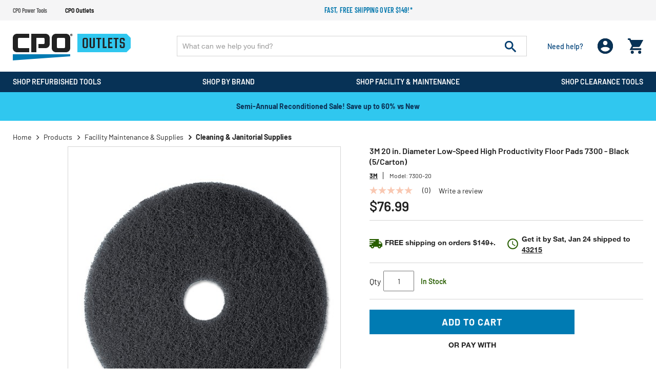

--- FILE ---
content_type: text/html; charset=utf-8
request_url: https://www.google.com/recaptcha/api2/anchor?ar=1&k=6LcWOcwfAAAAAOrYFXIiCuLyAwfIMOPRmFXElrTm&co=aHR0cHM6Ly93d3cuY3Bvb3V0bGV0cy5jb206NDQz&hl=en&v=PoyoqOPhxBO7pBk68S4YbpHZ&size=invisible&badge=bottomleft&anchor-ms=20000&execute-ms=30000&cb=iayzuekf8q36
body_size: 48568
content:
<!DOCTYPE HTML><html dir="ltr" lang="en"><head><meta http-equiv="Content-Type" content="text/html; charset=UTF-8">
<meta http-equiv="X-UA-Compatible" content="IE=edge">
<title>reCAPTCHA</title>
<style type="text/css">
/* cyrillic-ext */
@font-face {
  font-family: 'Roboto';
  font-style: normal;
  font-weight: 400;
  font-stretch: 100%;
  src: url(//fonts.gstatic.com/s/roboto/v48/KFO7CnqEu92Fr1ME7kSn66aGLdTylUAMa3GUBHMdazTgWw.woff2) format('woff2');
  unicode-range: U+0460-052F, U+1C80-1C8A, U+20B4, U+2DE0-2DFF, U+A640-A69F, U+FE2E-FE2F;
}
/* cyrillic */
@font-face {
  font-family: 'Roboto';
  font-style: normal;
  font-weight: 400;
  font-stretch: 100%;
  src: url(//fonts.gstatic.com/s/roboto/v48/KFO7CnqEu92Fr1ME7kSn66aGLdTylUAMa3iUBHMdazTgWw.woff2) format('woff2');
  unicode-range: U+0301, U+0400-045F, U+0490-0491, U+04B0-04B1, U+2116;
}
/* greek-ext */
@font-face {
  font-family: 'Roboto';
  font-style: normal;
  font-weight: 400;
  font-stretch: 100%;
  src: url(//fonts.gstatic.com/s/roboto/v48/KFO7CnqEu92Fr1ME7kSn66aGLdTylUAMa3CUBHMdazTgWw.woff2) format('woff2');
  unicode-range: U+1F00-1FFF;
}
/* greek */
@font-face {
  font-family: 'Roboto';
  font-style: normal;
  font-weight: 400;
  font-stretch: 100%;
  src: url(//fonts.gstatic.com/s/roboto/v48/KFO7CnqEu92Fr1ME7kSn66aGLdTylUAMa3-UBHMdazTgWw.woff2) format('woff2');
  unicode-range: U+0370-0377, U+037A-037F, U+0384-038A, U+038C, U+038E-03A1, U+03A3-03FF;
}
/* math */
@font-face {
  font-family: 'Roboto';
  font-style: normal;
  font-weight: 400;
  font-stretch: 100%;
  src: url(//fonts.gstatic.com/s/roboto/v48/KFO7CnqEu92Fr1ME7kSn66aGLdTylUAMawCUBHMdazTgWw.woff2) format('woff2');
  unicode-range: U+0302-0303, U+0305, U+0307-0308, U+0310, U+0312, U+0315, U+031A, U+0326-0327, U+032C, U+032F-0330, U+0332-0333, U+0338, U+033A, U+0346, U+034D, U+0391-03A1, U+03A3-03A9, U+03B1-03C9, U+03D1, U+03D5-03D6, U+03F0-03F1, U+03F4-03F5, U+2016-2017, U+2034-2038, U+203C, U+2040, U+2043, U+2047, U+2050, U+2057, U+205F, U+2070-2071, U+2074-208E, U+2090-209C, U+20D0-20DC, U+20E1, U+20E5-20EF, U+2100-2112, U+2114-2115, U+2117-2121, U+2123-214F, U+2190, U+2192, U+2194-21AE, U+21B0-21E5, U+21F1-21F2, U+21F4-2211, U+2213-2214, U+2216-22FF, U+2308-230B, U+2310, U+2319, U+231C-2321, U+2336-237A, U+237C, U+2395, U+239B-23B7, U+23D0, U+23DC-23E1, U+2474-2475, U+25AF, U+25B3, U+25B7, U+25BD, U+25C1, U+25CA, U+25CC, U+25FB, U+266D-266F, U+27C0-27FF, U+2900-2AFF, U+2B0E-2B11, U+2B30-2B4C, U+2BFE, U+3030, U+FF5B, U+FF5D, U+1D400-1D7FF, U+1EE00-1EEFF;
}
/* symbols */
@font-face {
  font-family: 'Roboto';
  font-style: normal;
  font-weight: 400;
  font-stretch: 100%;
  src: url(//fonts.gstatic.com/s/roboto/v48/KFO7CnqEu92Fr1ME7kSn66aGLdTylUAMaxKUBHMdazTgWw.woff2) format('woff2');
  unicode-range: U+0001-000C, U+000E-001F, U+007F-009F, U+20DD-20E0, U+20E2-20E4, U+2150-218F, U+2190, U+2192, U+2194-2199, U+21AF, U+21E6-21F0, U+21F3, U+2218-2219, U+2299, U+22C4-22C6, U+2300-243F, U+2440-244A, U+2460-24FF, U+25A0-27BF, U+2800-28FF, U+2921-2922, U+2981, U+29BF, U+29EB, U+2B00-2BFF, U+4DC0-4DFF, U+FFF9-FFFB, U+10140-1018E, U+10190-1019C, U+101A0, U+101D0-101FD, U+102E0-102FB, U+10E60-10E7E, U+1D2C0-1D2D3, U+1D2E0-1D37F, U+1F000-1F0FF, U+1F100-1F1AD, U+1F1E6-1F1FF, U+1F30D-1F30F, U+1F315, U+1F31C, U+1F31E, U+1F320-1F32C, U+1F336, U+1F378, U+1F37D, U+1F382, U+1F393-1F39F, U+1F3A7-1F3A8, U+1F3AC-1F3AF, U+1F3C2, U+1F3C4-1F3C6, U+1F3CA-1F3CE, U+1F3D4-1F3E0, U+1F3ED, U+1F3F1-1F3F3, U+1F3F5-1F3F7, U+1F408, U+1F415, U+1F41F, U+1F426, U+1F43F, U+1F441-1F442, U+1F444, U+1F446-1F449, U+1F44C-1F44E, U+1F453, U+1F46A, U+1F47D, U+1F4A3, U+1F4B0, U+1F4B3, U+1F4B9, U+1F4BB, U+1F4BF, U+1F4C8-1F4CB, U+1F4D6, U+1F4DA, U+1F4DF, U+1F4E3-1F4E6, U+1F4EA-1F4ED, U+1F4F7, U+1F4F9-1F4FB, U+1F4FD-1F4FE, U+1F503, U+1F507-1F50B, U+1F50D, U+1F512-1F513, U+1F53E-1F54A, U+1F54F-1F5FA, U+1F610, U+1F650-1F67F, U+1F687, U+1F68D, U+1F691, U+1F694, U+1F698, U+1F6AD, U+1F6B2, U+1F6B9-1F6BA, U+1F6BC, U+1F6C6-1F6CF, U+1F6D3-1F6D7, U+1F6E0-1F6EA, U+1F6F0-1F6F3, U+1F6F7-1F6FC, U+1F700-1F7FF, U+1F800-1F80B, U+1F810-1F847, U+1F850-1F859, U+1F860-1F887, U+1F890-1F8AD, U+1F8B0-1F8BB, U+1F8C0-1F8C1, U+1F900-1F90B, U+1F93B, U+1F946, U+1F984, U+1F996, U+1F9E9, U+1FA00-1FA6F, U+1FA70-1FA7C, U+1FA80-1FA89, U+1FA8F-1FAC6, U+1FACE-1FADC, U+1FADF-1FAE9, U+1FAF0-1FAF8, U+1FB00-1FBFF;
}
/* vietnamese */
@font-face {
  font-family: 'Roboto';
  font-style: normal;
  font-weight: 400;
  font-stretch: 100%;
  src: url(//fonts.gstatic.com/s/roboto/v48/KFO7CnqEu92Fr1ME7kSn66aGLdTylUAMa3OUBHMdazTgWw.woff2) format('woff2');
  unicode-range: U+0102-0103, U+0110-0111, U+0128-0129, U+0168-0169, U+01A0-01A1, U+01AF-01B0, U+0300-0301, U+0303-0304, U+0308-0309, U+0323, U+0329, U+1EA0-1EF9, U+20AB;
}
/* latin-ext */
@font-face {
  font-family: 'Roboto';
  font-style: normal;
  font-weight: 400;
  font-stretch: 100%;
  src: url(//fonts.gstatic.com/s/roboto/v48/KFO7CnqEu92Fr1ME7kSn66aGLdTylUAMa3KUBHMdazTgWw.woff2) format('woff2');
  unicode-range: U+0100-02BA, U+02BD-02C5, U+02C7-02CC, U+02CE-02D7, U+02DD-02FF, U+0304, U+0308, U+0329, U+1D00-1DBF, U+1E00-1E9F, U+1EF2-1EFF, U+2020, U+20A0-20AB, U+20AD-20C0, U+2113, U+2C60-2C7F, U+A720-A7FF;
}
/* latin */
@font-face {
  font-family: 'Roboto';
  font-style: normal;
  font-weight: 400;
  font-stretch: 100%;
  src: url(//fonts.gstatic.com/s/roboto/v48/KFO7CnqEu92Fr1ME7kSn66aGLdTylUAMa3yUBHMdazQ.woff2) format('woff2');
  unicode-range: U+0000-00FF, U+0131, U+0152-0153, U+02BB-02BC, U+02C6, U+02DA, U+02DC, U+0304, U+0308, U+0329, U+2000-206F, U+20AC, U+2122, U+2191, U+2193, U+2212, U+2215, U+FEFF, U+FFFD;
}
/* cyrillic-ext */
@font-face {
  font-family: 'Roboto';
  font-style: normal;
  font-weight: 500;
  font-stretch: 100%;
  src: url(//fonts.gstatic.com/s/roboto/v48/KFO7CnqEu92Fr1ME7kSn66aGLdTylUAMa3GUBHMdazTgWw.woff2) format('woff2');
  unicode-range: U+0460-052F, U+1C80-1C8A, U+20B4, U+2DE0-2DFF, U+A640-A69F, U+FE2E-FE2F;
}
/* cyrillic */
@font-face {
  font-family: 'Roboto';
  font-style: normal;
  font-weight: 500;
  font-stretch: 100%;
  src: url(//fonts.gstatic.com/s/roboto/v48/KFO7CnqEu92Fr1ME7kSn66aGLdTylUAMa3iUBHMdazTgWw.woff2) format('woff2');
  unicode-range: U+0301, U+0400-045F, U+0490-0491, U+04B0-04B1, U+2116;
}
/* greek-ext */
@font-face {
  font-family: 'Roboto';
  font-style: normal;
  font-weight: 500;
  font-stretch: 100%;
  src: url(//fonts.gstatic.com/s/roboto/v48/KFO7CnqEu92Fr1ME7kSn66aGLdTylUAMa3CUBHMdazTgWw.woff2) format('woff2');
  unicode-range: U+1F00-1FFF;
}
/* greek */
@font-face {
  font-family: 'Roboto';
  font-style: normal;
  font-weight: 500;
  font-stretch: 100%;
  src: url(//fonts.gstatic.com/s/roboto/v48/KFO7CnqEu92Fr1ME7kSn66aGLdTylUAMa3-UBHMdazTgWw.woff2) format('woff2');
  unicode-range: U+0370-0377, U+037A-037F, U+0384-038A, U+038C, U+038E-03A1, U+03A3-03FF;
}
/* math */
@font-face {
  font-family: 'Roboto';
  font-style: normal;
  font-weight: 500;
  font-stretch: 100%;
  src: url(//fonts.gstatic.com/s/roboto/v48/KFO7CnqEu92Fr1ME7kSn66aGLdTylUAMawCUBHMdazTgWw.woff2) format('woff2');
  unicode-range: U+0302-0303, U+0305, U+0307-0308, U+0310, U+0312, U+0315, U+031A, U+0326-0327, U+032C, U+032F-0330, U+0332-0333, U+0338, U+033A, U+0346, U+034D, U+0391-03A1, U+03A3-03A9, U+03B1-03C9, U+03D1, U+03D5-03D6, U+03F0-03F1, U+03F4-03F5, U+2016-2017, U+2034-2038, U+203C, U+2040, U+2043, U+2047, U+2050, U+2057, U+205F, U+2070-2071, U+2074-208E, U+2090-209C, U+20D0-20DC, U+20E1, U+20E5-20EF, U+2100-2112, U+2114-2115, U+2117-2121, U+2123-214F, U+2190, U+2192, U+2194-21AE, U+21B0-21E5, U+21F1-21F2, U+21F4-2211, U+2213-2214, U+2216-22FF, U+2308-230B, U+2310, U+2319, U+231C-2321, U+2336-237A, U+237C, U+2395, U+239B-23B7, U+23D0, U+23DC-23E1, U+2474-2475, U+25AF, U+25B3, U+25B7, U+25BD, U+25C1, U+25CA, U+25CC, U+25FB, U+266D-266F, U+27C0-27FF, U+2900-2AFF, U+2B0E-2B11, U+2B30-2B4C, U+2BFE, U+3030, U+FF5B, U+FF5D, U+1D400-1D7FF, U+1EE00-1EEFF;
}
/* symbols */
@font-face {
  font-family: 'Roboto';
  font-style: normal;
  font-weight: 500;
  font-stretch: 100%;
  src: url(//fonts.gstatic.com/s/roboto/v48/KFO7CnqEu92Fr1ME7kSn66aGLdTylUAMaxKUBHMdazTgWw.woff2) format('woff2');
  unicode-range: U+0001-000C, U+000E-001F, U+007F-009F, U+20DD-20E0, U+20E2-20E4, U+2150-218F, U+2190, U+2192, U+2194-2199, U+21AF, U+21E6-21F0, U+21F3, U+2218-2219, U+2299, U+22C4-22C6, U+2300-243F, U+2440-244A, U+2460-24FF, U+25A0-27BF, U+2800-28FF, U+2921-2922, U+2981, U+29BF, U+29EB, U+2B00-2BFF, U+4DC0-4DFF, U+FFF9-FFFB, U+10140-1018E, U+10190-1019C, U+101A0, U+101D0-101FD, U+102E0-102FB, U+10E60-10E7E, U+1D2C0-1D2D3, U+1D2E0-1D37F, U+1F000-1F0FF, U+1F100-1F1AD, U+1F1E6-1F1FF, U+1F30D-1F30F, U+1F315, U+1F31C, U+1F31E, U+1F320-1F32C, U+1F336, U+1F378, U+1F37D, U+1F382, U+1F393-1F39F, U+1F3A7-1F3A8, U+1F3AC-1F3AF, U+1F3C2, U+1F3C4-1F3C6, U+1F3CA-1F3CE, U+1F3D4-1F3E0, U+1F3ED, U+1F3F1-1F3F3, U+1F3F5-1F3F7, U+1F408, U+1F415, U+1F41F, U+1F426, U+1F43F, U+1F441-1F442, U+1F444, U+1F446-1F449, U+1F44C-1F44E, U+1F453, U+1F46A, U+1F47D, U+1F4A3, U+1F4B0, U+1F4B3, U+1F4B9, U+1F4BB, U+1F4BF, U+1F4C8-1F4CB, U+1F4D6, U+1F4DA, U+1F4DF, U+1F4E3-1F4E6, U+1F4EA-1F4ED, U+1F4F7, U+1F4F9-1F4FB, U+1F4FD-1F4FE, U+1F503, U+1F507-1F50B, U+1F50D, U+1F512-1F513, U+1F53E-1F54A, U+1F54F-1F5FA, U+1F610, U+1F650-1F67F, U+1F687, U+1F68D, U+1F691, U+1F694, U+1F698, U+1F6AD, U+1F6B2, U+1F6B9-1F6BA, U+1F6BC, U+1F6C6-1F6CF, U+1F6D3-1F6D7, U+1F6E0-1F6EA, U+1F6F0-1F6F3, U+1F6F7-1F6FC, U+1F700-1F7FF, U+1F800-1F80B, U+1F810-1F847, U+1F850-1F859, U+1F860-1F887, U+1F890-1F8AD, U+1F8B0-1F8BB, U+1F8C0-1F8C1, U+1F900-1F90B, U+1F93B, U+1F946, U+1F984, U+1F996, U+1F9E9, U+1FA00-1FA6F, U+1FA70-1FA7C, U+1FA80-1FA89, U+1FA8F-1FAC6, U+1FACE-1FADC, U+1FADF-1FAE9, U+1FAF0-1FAF8, U+1FB00-1FBFF;
}
/* vietnamese */
@font-face {
  font-family: 'Roboto';
  font-style: normal;
  font-weight: 500;
  font-stretch: 100%;
  src: url(//fonts.gstatic.com/s/roboto/v48/KFO7CnqEu92Fr1ME7kSn66aGLdTylUAMa3OUBHMdazTgWw.woff2) format('woff2');
  unicode-range: U+0102-0103, U+0110-0111, U+0128-0129, U+0168-0169, U+01A0-01A1, U+01AF-01B0, U+0300-0301, U+0303-0304, U+0308-0309, U+0323, U+0329, U+1EA0-1EF9, U+20AB;
}
/* latin-ext */
@font-face {
  font-family: 'Roboto';
  font-style: normal;
  font-weight: 500;
  font-stretch: 100%;
  src: url(//fonts.gstatic.com/s/roboto/v48/KFO7CnqEu92Fr1ME7kSn66aGLdTylUAMa3KUBHMdazTgWw.woff2) format('woff2');
  unicode-range: U+0100-02BA, U+02BD-02C5, U+02C7-02CC, U+02CE-02D7, U+02DD-02FF, U+0304, U+0308, U+0329, U+1D00-1DBF, U+1E00-1E9F, U+1EF2-1EFF, U+2020, U+20A0-20AB, U+20AD-20C0, U+2113, U+2C60-2C7F, U+A720-A7FF;
}
/* latin */
@font-face {
  font-family: 'Roboto';
  font-style: normal;
  font-weight: 500;
  font-stretch: 100%;
  src: url(//fonts.gstatic.com/s/roboto/v48/KFO7CnqEu92Fr1ME7kSn66aGLdTylUAMa3yUBHMdazQ.woff2) format('woff2');
  unicode-range: U+0000-00FF, U+0131, U+0152-0153, U+02BB-02BC, U+02C6, U+02DA, U+02DC, U+0304, U+0308, U+0329, U+2000-206F, U+20AC, U+2122, U+2191, U+2193, U+2212, U+2215, U+FEFF, U+FFFD;
}
/* cyrillic-ext */
@font-face {
  font-family: 'Roboto';
  font-style: normal;
  font-weight: 900;
  font-stretch: 100%;
  src: url(//fonts.gstatic.com/s/roboto/v48/KFO7CnqEu92Fr1ME7kSn66aGLdTylUAMa3GUBHMdazTgWw.woff2) format('woff2');
  unicode-range: U+0460-052F, U+1C80-1C8A, U+20B4, U+2DE0-2DFF, U+A640-A69F, U+FE2E-FE2F;
}
/* cyrillic */
@font-face {
  font-family: 'Roboto';
  font-style: normal;
  font-weight: 900;
  font-stretch: 100%;
  src: url(//fonts.gstatic.com/s/roboto/v48/KFO7CnqEu92Fr1ME7kSn66aGLdTylUAMa3iUBHMdazTgWw.woff2) format('woff2');
  unicode-range: U+0301, U+0400-045F, U+0490-0491, U+04B0-04B1, U+2116;
}
/* greek-ext */
@font-face {
  font-family: 'Roboto';
  font-style: normal;
  font-weight: 900;
  font-stretch: 100%;
  src: url(//fonts.gstatic.com/s/roboto/v48/KFO7CnqEu92Fr1ME7kSn66aGLdTylUAMa3CUBHMdazTgWw.woff2) format('woff2');
  unicode-range: U+1F00-1FFF;
}
/* greek */
@font-face {
  font-family: 'Roboto';
  font-style: normal;
  font-weight: 900;
  font-stretch: 100%;
  src: url(//fonts.gstatic.com/s/roboto/v48/KFO7CnqEu92Fr1ME7kSn66aGLdTylUAMa3-UBHMdazTgWw.woff2) format('woff2');
  unicode-range: U+0370-0377, U+037A-037F, U+0384-038A, U+038C, U+038E-03A1, U+03A3-03FF;
}
/* math */
@font-face {
  font-family: 'Roboto';
  font-style: normal;
  font-weight: 900;
  font-stretch: 100%;
  src: url(//fonts.gstatic.com/s/roboto/v48/KFO7CnqEu92Fr1ME7kSn66aGLdTylUAMawCUBHMdazTgWw.woff2) format('woff2');
  unicode-range: U+0302-0303, U+0305, U+0307-0308, U+0310, U+0312, U+0315, U+031A, U+0326-0327, U+032C, U+032F-0330, U+0332-0333, U+0338, U+033A, U+0346, U+034D, U+0391-03A1, U+03A3-03A9, U+03B1-03C9, U+03D1, U+03D5-03D6, U+03F0-03F1, U+03F4-03F5, U+2016-2017, U+2034-2038, U+203C, U+2040, U+2043, U+2047, U+2050, U+2057, U+205F, U+2070-2071, U+2074-208E, U+2090-209C, U+20D0-20DC, U+20E1, U+20E5-20EF, U+2100-2112, U+2114-2115, U+2117-2121, U+2123-214F, U+2190, U+2192, U+2194-21AE, U+21B0-21E5, U+21F1-21F2, U+21F4-2211, U+2213-2214, U+2216-22FF, U+2308-230B, U+2310, U+2319, U+231C-2321, U+2336-237A, U+237C, U+2395, U+239B-23B7, U+23D0, U+23DC-23E1, U+2474-2475, U+25AF, U+25B3, U+25B7, U+25BD, U+25C1, U+25CA, U+25CC, U+25FB, U+266D-266F, U+27C0-27FF, U+2900-2AFF, U+2B0E-2B11, U+2B30-2B4C, U+2BFE, U+3030, U+FF5B, U+FF5D, U+1D400-1D7FF, U+1EE00-1EEFF;
}
/* symbols */
@font-face {
  font-family: 'Roboto';
  font-style: normal;
  font-weight: 900;
  font-stretch: 100%;
  src: url(//fonts.gstatic.com/s/roboto/v48/KFO7CnqEu92Fr1ME7kSn66aGLdTylUAMaxKUBHMdazTgWw.woff2) format('woff2');
  unicode-range: U+0001-000C, U+000E-001F, U+007F-009F, U+20DD-20E0, U+20E2-20E4, U+2150-218F, U+2190, U+2192, U+2194-2199, U+21AF, U+21E6-21F0, U+21F3, U+2218-2219, U+2299, U+22C4-22C6, U+2300-243F, U+2440-244A, U+2460-24FF, U+25A0-27BF, U+2800-28FF, U+2921-2922, U+2981, U+29BF, U+29EB, U+2B00-2BFF, U+4DC0-4DFF, U+FFF9-FFFB, U+10140-1018E, U+10190-1019C, U+101A0, U+101D0-101FD, U+102E0-102FB, U+10E60-10E7E, U+1D2C0-1D2D3, U+1D2E0-1D37F, U+1F000-1F0FF, U+1F100-1F1AD, U+1F1E6-1F1FF, U+1F30D-1F30F, U+1F315, U+1F31C, U+1F31E, U+1F320-1F32C, U+1F336, U+1F378, U+1F37D, U+1F382, U+1F393-1F39F, U+1F3A7-1F3A8, U+1F3AC-1F3AF, U+1F3C2, U+1F3C4-1F3C6, U+1F3CA-1F3CE, U+1F3D4-1F3E0, U+1F3ED, U+1F3F1-1F3F3, U+1F3F5-1F3F7, U+1F408, U+1F415, U+1F41F, U+1F426, U+1F43F, U+1F441-1F442, U+1F444, U+1F446-1F449, U+1F44C-1F44E, U+1F453, U+1F46A, U+1F47D, U+1F4A3, U+1F4B0, U+1F4B3, U+1F4B9, U+1F4BB, U+1F4BF, U+1F4C8-1F4CB, U+1F4D6, U+1F4DA, U+1F4DF, U+1F4E3-1F4E6, U+1F4EA-1F4ED, U+1F4F7, U+1F4F9-1F4FB, U+1F4FD-1F4FE, U+1F503, U+1F507-1F50B, U+1F50D, U+1F512-1F513, U+1F53E-1F54A, U+1F54F-1F5FA, U+1F610, U+1F650-1F67F, U+1F687, U+1F68D, U+1F691, U+1F694, U+1F698, U+1F6AD, U+1F6B2, U+1F6B9-1F6BA, U+1F6BC, U+1F6C6-1F6CF, U+1F6D3-1F6D7, U+1F6E0-1F6EA, U+1F6F0-1F6F3, U+1F6F7-1F6FC, U+1F700-1F7FF, U+1F800-1F80B, U+1F810-1F847, U+1F850-1F859, U+1F860-1F887, U+1F890-1F8AD, U+1F8B0-1F8BB, U+1F8C0-1F8C1, U+1F900-1F90B, U+1F93B, U+1F946, U+1F984, U+1F996, U+1F9E9, U+1FA00-1FA6F, U+1FA70-1FA7C, U+1FA80-1FA89, U+1FA8F-1FAC6, U+1FACE-1FADC, U+1FADF-1FAE9, U+1FAF0-1FAF8, U+1FB00-1FBFF;
}
/* vietnamese */
@font-face {
  font-family: 'Roboto';
  font-style: normal;
  font-weight: 900;
  font-stretch: 100%;
  src: url(//fonts.gstatic.com/s/roboto/v48/KFO7CnqEu92Fr1ME7kSn66aGLdTylUAMa3OUBHMdazTgWw.woff2) format('woff2');
  unicode-range: U+0102-0103, U+0110-0111, U+0128-0129, U+0168-0169, U+01A0-01A1, U+01AF-01B0, U+0300-0301, U+0303-0304, U+0308-0309, U+0323, U+0329, U+1EA0-1EF9, U+20AB;
}
/* latin-ext */
@font-face {
  font-family: 'Roboto';
  font-style: normal;
  font-weight: 900;
  font-stretch: 100%;
  src: url(//fonts.gstatic.com/s/roboto/v48/KFO7CnqEu92Fr1ME7kSn66aGLdTylUAMa3KUBHMdazTgWw.woff2) format('woff2');
  unicode-range: U+0100-02BA, U+02BD-02C5, U+02C7-02CC, U+02CE-02D7, U+02DD-02FF, U+0304, U+0308, U+0329, U+1D00-1DBF, U+1E00-1E9F, U+1EF2-1EFF, U+2020, U+20A0-20AB, U+20AD-20C0, U+2113, U+2C60-2C7F, U+A720-A7FF;
}
/* latin */
@font-face {
  font-family: 'Roboto';
  font-style: normal;
  font-weight: 900;
  font-stretch: 100%;
  src: url(//fonts.gstatic.com/s/roboto/v48/KFO7CnqEu92Fr1ME7kSn66aGLdTylUAMa3yUBHMdazQ.woff2) format('woff2');
  unicode-range: U+0000-00FF, U+0131, U+0152-0153, U+02BB-02BC, U+02C6, U+02DA, U+02DC, U+0304, U+0308, U+0329, U+2000-206F, U+20AC, U+2122, U+2191, U+2193, U+2212, U+2215, U+FEFF, U+FFFD;
}

</style>
<link rel="stylesheet" type="text/css" href="https://www.gstatic.com/recaptcha/releases/PoyoqOPhxBO7pBk68S4YbpHZ/styles__ltr.css">
<script nonce="mYJS3m5wKnlGvD13WJnORg" type="text/javascript">window['__recaptcha_api'] = 'https://www.google.com/recaptcha/api2/';</script>
<script type="text/javascript" src="https://www.gstatic.com/recaptcha/releases/PoyoqOPhxBO7pBk68S4YbpHZ/recaptcha__en.js" nonce="mYJS3m5wKnlGvD13WJnORg">
      
    </script></head>
<body><div id="rc-anchor-alert" class="rc-anchor-alert"></div>
<input type="hidden" id="recaptcha-token" value="[base64]">
<script type="text/javascript" nonce="mYJS3m5wKnlGvD13WJnORg">
      recaptcha.anchor.Main.init("[\x22ainput\x22,[\x22bgdata\x22,\x22\x22,\[base64]/[base64]/[base64]/bmV3IHJbeF0oY1swXSk6RT09Mj9uZXcgclt4XShjWzBdLGNbMV0pOkU9PTM/bmV3IHJbeF0oY1swXSxjWzFdLGNbMl0pOkU9PTQ/[base64]/[base64]/[base64]/[base64]/[base64]/[base64]/[base64]/[base64]\x22,\[base64]\x22,\x22KhAYw43Cm0/DusKzw4DCu8KhVgYzw65Nw5FJZnIGw63DnjjCp8K5LF7ClDPCk0vCoMKnA1kHBWgTwq/CtcOrOsKCwrXCjsKMJ8KRY8OKfBzCr8ODA2HCo8OAMC1xw70WZDA4wo1hwpAKHMOxwokew4LCvsOKwpIYAFPCpG99CX7DsHHDusKHw6nDjcOSIMOcwrTDtVh8w7ZTS8Kzw4lud3PCksKDVsKEwp0/[base64]/DlFoYcsKRXXLCqhx0E8KLNMKdw43CizDDuHMlwoUUwplqw610w5HDhsORw7/DlcKwYgfDlwQoQ2huIwIJwptRwpkhwqZiw4twJBDCphDCu8KQwpsTw5Bsw5fCk0wew5bCpSjDv8KKw4rCnn7DuR3CosO5BTFILcOXw5pIwpzCpcOwwqszwqZ2w7YvWMOhwr3DpcKQGXDCnsO3wr0Iw67DiT4Mw57Dj8K0HnAjUS/CviNDbcObS2zDmsKkwrzCkBPCr8OIw4DCq8K2woIcY8Kgd8KWJsOXwrrDtE94woRWwqnCg3kzH8KEd8KHXzbCoFUnOMKFwqrDocO1DiMkGV3CpEjCsGbCiWkqK8OyScOBR2fCmVDDuS/DrUXDiMOkScOMwrLCs8OfwrtoMBvDu8OCAMOGwrXCo8K/GsKxVSZdZlDDv8OXAcOvCm0sw6xzw4HDuyo6w7PDosKuwr0dw5QwWkAnHgxywpRxwpnCklErTcK7w7TCvSIwGBrDjhZrEMKAV8O9bzXDrMOYwoAcGMKhPiF4w68jw5/DrsOUFTfDvlnDncKDJGYQw7DCqMK7w4vCn8OawpHCr3EAwrHCmxXCiMOZBHZ7aTkEwqjCvcO0w4bCoMKmw5E7fQBjWWEYwoPCm2vDkkrCqMOdw7/DhsKlREzDgmXCvMOgw5rDhcK2wp86HQDCogobKj7Cr8O7I1/Cg1jCvsOfwq3CsHkHaThSw4rDsXXCkhZXPXNCw4TDvilLSTBpLMKdYsOrBhvDnsKjfMO7w6EAdnRswr/CpcOFL8KFPjoHJMOfw7LCnSvCrUo1wrLDm8OIwonClsOlw5jCvMKvwpk+w5HCs8KLPcKswq3CvRdwwpYPTXrChMK+w63Dm8KiAsOebXfDkcOkXxTDklrDqsK7w5orAcKhw6/DglrCpsK/dQliFMKKY8O7wq3Dq8KrwoA8wqrDtEoKw5zDosKqw6JaG8ODU8KtYm/[base64]/CojTDmcOpJMOAwrHCsQ3DnUDDnF9gV8OJTiLDv8KbR8O+wqVGwpHClD/Cu8KLwr1qw4ZlwpnCrU5Sc8KQJG8qw6lYw7MPwqTCu1B6TMKOwqZCwoXDr8OPw63DhgYNN1nDv8Kfwrokw4HCpQxCCMKnIcKnw7Z1w4gqWRTDucOlwqDDiy9FwobCmHsSw4jDu1IQwpDDsXEGwrRNDB7Ci1zDi8KzwoTCqMKLwrdOwoDCm8OdVW3DgsK/[base64]/DvsK/[base64]/DtcOPBTYkY3XCkl5bwqHCkyTCiMOUHMOkJsOlfWdaCMKpwofDssOTw5dNFsOidMKxa8OHBcK3wopswokmw5XCuGAlwozDqn5bwo7ChBpDw5LDpHdRel9yTMKLw5M4NMKxCsOLRcOJBcOTamEFwptMMj/Du8OnwrDDv2jCn0Iww5d7C8OVC8K4woDDrGVtTcOyw6vClgdAw7TCpcOLwpxBw6XChcK7CB/[base64]/CnsOOcDRTw5NBw5kSw4fCrjjCqWXCk8Oew77ChcK/[base64]/w4kPwrAuRi/DqiNYJMKfcsKuw4XClsO2w4zCl28SVsOtw4B3DsOKUkcjB284wp5CwrF+wrHDscK0OMOFwofDsMO/[base64]/CqnXCgsK+aG1Kw4lmH1jDqCgiwr3Cgz7ChE5Vw5ZKw5zDjVNQEMOGX8OqwoM1woVLw5EUw4PDhMKswp7CniPDlcOwThHCr8OhFcK1SGzDrxcNwoYOOcKZw4XCvMO3wqA+wrsLwrUtWm3Dm2rClFQVwovCn8KSScOYPgQSw5Quwq7CscKtwq/Cg8KVw73CnMKwwodnw4s/[base64]/w63Cl8OewrrCg8K8IADDm8Opw60+KzfCocKICnxqanHDuMK3YiULTsK1CsKaKcKpw73CtcOtS8OxYMOcwrR4SADChcKgw4zCgMKHw4BXw4PClScXIcOFMmnDm8O/XnNlwolnwpNuL8KDw5wdw7tNwq3CgBjDlsK5A8KnwoNLw6A9w6jCrCgAw7fDrxnCusOdw4B+Vx9gw73DoWJfw79xbMO7wqPDqFJkw5HDlMKDBMKYWT3CvDPDt3l1wp55wok/EsO2XWdVw7zCl8OIwpfDjcOVwqzDosOpLcKCaMOdwrjCmMK5wq/[base64]/[base64]/DvMKXw63CucKgw6lYaXwIN1o6eBvDpcOxWV4hw6/[base64]/w5FlwrXDtSEyCR8jwr/CtcOow6DCgHPDiGXDsMOtwrBbw4jCsS5vw7/Chi/DvcK+w5zDuU4swoM2w6FXw4LDmHnDlkvDlkXDhsKiBznCtMKpwq/Di3sQw48LZcKSw49aC8KfB8KOw6vCssKxCWvCtcOCw6gTw7xIw6LCoBRWc0HDv8KBw43CtBcxR8OtwoDCksOfQDnDv8Olw5t7SMOUw7c4NcKqwogCYcKodiHCo8KvHsOKNnPDnz87wr4VGyTCncKmwrXCk8OuwrrDh8K2aGI5w5/DocKNwrdoTCHDusK1a1HDt8KFFhHDmMKBw4JROsKeTcOOwrZ8G2nDk8Kgw57DlS3Cl8KFw4fCmm/DuMK2wrwvF3dsGFwKwp7DtcOlS2/DuRM/CMO2w71Gw5oQw6NfADTCkcOfGQXCusKuMsO3w7DDnjZgw5LCpXl5wptwwpDDnVXDg8OMwolcEMKJwpnCrsOIw5LCqcKkwr1RIkXDtQJWaMOswpTDpMO7wrbDtsOZw5TClcKtcMOPHRHCnsK+wohEC0RcNcOXGnXDiMODwr/[base64]/ChnFHwrACw5ADKhjClMKywqzCiMOXPVHDjD3DocK7wqzCtApHw5bDhMK/KcK1dsOZwpTDiVZTwq/CjAjDr8OAwrDCi8KlLMKaNxwNw7TDhGRLwrg1w7JRG08baXnDhMK2wqwQTGtmw5/[base64]/CujvCtknCq2JSVCnCi1fCn21PeRVvScKfSMOrw6srIE3CmVhJAcKULSFkwqtEw43DisOidMOhwovCisKYwrlaw4BZN8K6C2bDr8OkR8O/w5bDoz3ClsOnwp83BMOXPinCicOJDm1wD8OGw6rCgA7DocKFBgQIwpfDuWTCn8OOwr/CocObLhTDlcKDwrLCv2nCmAQdw4LDn8K0wqYbw5cqw6/CuMKzw6fCrkHDlsOXw5rDinZaw6thw78nwprDh8KNX8OCw4gqG8KPc8KoeEzCmcONwo1Qw5vCsR3DmzI4W0/CiSUFw4HDlxtiNCHDgHLDpMOvXsK9w4wSSCLChMKhLHI0w7bCrsO6w4XDpsOkcMO1wr1dN1/[base64]/[base64]/[base64]/DnnE4G8K6TAXDn8KjwptseAfDv2TCjQpSw6LDtcOQe8KUw7BhwrjCrMKQNUwjGMOLwrnClMKkdMO4bB7DtUA9K8Kuw4bCljBnw4spwrUqB1bDgcO6YQvDhHhPc8OPw6wZcUbClwrDgMKjw4HDm07Cg8KCw4gVw7/Dji4yNlgmZnZIwoNgw7HCpkfDiALDkXE7w6pYGzFWOxLChsKpKsK2wr0DNQF8XznDpcKseEc8YEwRY8OTC8KtLTFyWg3CpsONCcKiNx14YxBPbywUwpHCizB/FMOrwq/CtiLCoQZDwpwMwqMILGQBw6PCm1PCsFLDksKFw6pdw5Y8Y8OBw5Mrw6PDosKIIk3ChcO5CMKJasKMw4DDrsOBw7XCrQHCqwszBz7CtQFpWG/Ch8OBwolvwoXDmsOiwonDr1lnwpQ6HE/Dqj4AwoTDuRjDuEI5wpDCuF/DhCXCqsK8w68jAcOMacKqw5XDu8ONcGUFw4fDrsOBLQk8asOXO0jDtmESw5fDgxF5PsO6w70OFijDq0JFw6vDmsOKwpEMwpBLwrHDvcOnwrl3CEjClT1uwolyw7/CpMOIVcKow6XDmcOoLBxswp8QGcKkMBPDvHFVXFDCu8KHcGjDmcKEw5HDuBp1wqXCkMOhwr0pw6/CmMOLw7vCpcKfcMKaUlJKZMOLwqYXaynCpcOHwp/ClBrDrcKPwpTDt8KBVGgPYxDDumfCkMKlQnvDjhTDiFDDhsOUw7VZwoBDw4rCicKSwrrCv8KkLFzDlMOTw7ZjPlsEwqAGIcOnGcKmJ8KMwpRDw6zDu8O5w60OXcKKwqbCqhAxwrrCkMKPWsKJw7cuasO2NMKZDcOfMsOzw4jCrg3DsMKEPMOEBB/DpFzDgHQ6wq9Aw6zDiHzCnlzCucK8U8OTS0jDlsOhfsOJYsOKEV/[base64]/CsMKJPsO0w5fDpcO8wosRflBlF1YqFl0ww5PCjsOqw7fCozdxHl4Iw5LCoSp1D8O/VkA9e8O6PnMUVS/[base64]/wpnCi8KUMMKzw6Jrw5BCesOiJEErw4jClRPDvMOZwpsOV0B0WWLCvXTClnwVw7fDrwPCi8OWb2PCg8OUf2fClcOELXVNw7/DksONwq/DvcOYA0kJbMK7w4R0OG8nwqIGGMKNU8KQwr90PsKHMRkBeMOKI8KYw73CgsOHw58ARMKJYjnCo8OgOTrCt8Kkw6HCglnCvcK6CX5FUMOEw7/DqGk6w5rCs8OoesOMw7B/[base64]/CtDEXwrxXw4B+bMKiwrMNcFN5wqvCkHHDq8KUacKYJlrDmcKmw4/ClG8owrcJVMKuw4MJw5wCKMKgccOQwq57IUU/PsOsw7lEQMKlw57DoMO2SMK+X8Ogwp/CtnIIARAuw6thT37Duy7DuCl6worDugZ2KMOHw7bDvcOcwrBbw6fCoGFfLsKPfcONwphIwq/DmcO3wqTDoMKjw6TCv8OsamvCs1okRMKYHWBpYcOPMcOhwo3DrMOWRw/Cm0vDhjvCsBNswq9hw40/L8OIwqrDh38OenJcw4QkHAFbw5TCqHdyw6wNw51ywrReEMOOJFwqwo/[base64]/CgUdnwpN7QycPw7VOw7DCrj8aPA5Yw4kcbcO8HsKjwovDgMKXw79hw63CggbDhMO6wogCAMKQwrFSw4VxPUhXw75VZMKlAkPCqsK4PsKJIMKMP8KHGsKrbz3Cv8OMGsOVw7Q/MEwzwp3CtxjDiHjDi8KTPAHDvjxyw6V8a8K/[base64]/wqBVwq7Du8KUDGjCgsOrTEZewrpofinCrlDDngrCg1nCsUQ2w40Mw40Jw6p7w5Ztw7zDp8OKEMKnUsKNwq/Cv8OLwrJqasO2GCHCrcKiw5fDqsKQwq9PZnPCogfDqcO5Fixcw6PDjsKPTEjCkm/CtBFhw5fDuMO1WCUTFkEvw5t/w6bCoGUEw5B6Z8O8wrc5w4kZw5fCnCR3w4xxwoXDv091PMKiGsOeBEPDsmNGX8O+wrhiwobDmjZOwoUKwrYpBMKow4FMwo/[base64]/N8K/w7LCvHbDt8O5TsOHw6NGwp4Ew7l1w5ECHkvCjxUVw4NwX8OuwpxWBMKcWsOZGA1Nw73DnCzCnQ7Ch3zCjz/CknDDkQMmXifDnUzDvkEYEsOYwqFQwpBvwppkw5ZFw5FlQ8O/KzzDlF1/FMKXw6AoehJbwoNDCsKEw79Hw6nCt8OPwotHKcOLwo0MM8KnwrjDssKgw7HCq2Vzwo3DtWskGsOad8K/SMO5w4NGwrcJw79TckbCncKPBVPCp8KIIg5Tw6zDvG8PeAbDm8Oww6wgw6khESUsbcOswojCi0TDmMOvNcOQUMOGWMKkOWDDv8O3wqrDunF9wrfDh8KvwqLDiwpCwq7Cp8Kpwpdkw6xHw7PDnxkUI2TDicOIRcOSw4lXw4DDuCHCh306w5BTw67CqT/DggUNIcOWBlbDrcK4B0/[base64]/CjEvDpMKhw4MXwovCgMKbw6vCjRFYwpPDoj9BIcO1Lhxgwp/DrsO8w6fDuxpHZcOYesKKw6Z9S8OrCFh8wpg8ZcOJw7lBw7wawqjCrn4Vwq7Dl8K6w7bDgsO3Ch5zOsOFB0rCrE/[base64]/XzBTJMO9EEYHwpDChQ5oTTF7XMO2d8ODwozCuAIqwoDDuDBLw6DDhMOjwr5DwqbClGbChjTClMKyTcKGBcOPw68Dwp4lwq3ClMOfQ0c/LBbDlsKZw7h3wo7CiQIowqJgEsOHwpbDv8KkJsOhwrbDocKpw6E4w7ZSZ0pbwqpGJSHCpw/[base64]/Cs8K/[base64]/Ds8OOw6Biwp7Crm/DtTnCgcOVw6rChS7Co8OjY8K5w7UXw6TDhSIUUTg7BMOlLT4MOMOiKsKDUQzCuRvDoMKVGhsRwpM6w74CwrDDv8ObCUovb8ORwrbCmxfCpT7Cm8KPw4HCgHR/Cw0swqQnwpDCr1nCnRzCozViwpTCiXLDg1jDngHDicOzw60ewrx8DTPCn8Kiwq4TwrUEVMKiwrrDh8OawrfCoSN/wpfCksKAHMO3wp/DqsO3w4Bpw6vCn8Kyw4YcwobCtMO6w55Tw4rCrnQQwqXCksKDw4RWw50Hw5daK8OPURLDlHzDj8OtwoAFwqPDlMOqEm3Cm8K4wrvCuBRjE8KmwoRpwp7ChMKNW8KISBDCtS/DuwDDtzB+LcKbSzfCusK1w4tAwoYESMK/wp/CvBHDnMOaM0nCn0I4WMKlT8ODMGbCm0LCq1TDrQN3e8KXwqTDtTt9FG5xVRlGdjBxw5ZfBwrDgXTDncK6wrfCtCYeS37CvQAEAkXCl8K0w6B+F8KUaVA8woRlSHdXw4PDnMOqw4jChSFXwoRoYWADwph6w7/CmhJAwoBxF8KIwq/CmsO8w44Xw7Z1LsOpw6zDn8KaOsOYwpjDiyTCmDPCgMOGwonDthcxKFBBwoLDiCrDrsKKFiPChQ52w5LDkSzCoykZw6pWw4TDnMOmwqhfwr/CqQPDksOCwrsaPT8rwpEEMcKNwrbCrWTDh1fCsRTCqsOGw5tDwpXDuMKfwo/[base64]/Cl8OpwpbDlW7DkMOEw6/Ck8KOwqXDulM3VcO5w4UBw4jCg8ODWFjCr8ODSSDDswHDhkB2wrfDqTvDtXHDq8KzE0PCjsKBw4RJfcK0NRw1GSTDoEtywoxlCT/DqUzDvcO0w4ERwpJMw5U9HcKZwppbM8KAw6saKQgnw5jCisK4O8OFch8bwo5wYcK3wpF/IzRFw4bDisOew64wC0HCvcOBP8OxwoDCgMKDw5DDjiTDrMKWBD/DqH3CmGvDpy1RdcK0w4TDvG3Cp2UiHATDvBtqw4/[base64]/Dqw/[base64]/WsOhHDbDvMORwrzCssOtWkhsw7fDngMVIC/ChXPDogoNw4bCozXCkSIxa3PCvnZ+w5rDusOnw57Djg4Hw5XDucOiw7PCtS83GMK1wqllw4tiPcOvAALCpcOTFcKkLn7DiMKFwrAkwqQoAcK7wofCpRwqw4vDjcOsaj/DtCkXw4QRw7PDkMKGwoUUwr7CiAMBw6djwpojSmLDlcOQD8K2Z8O7bsKUJsKWHW1kSAtdT0bDusOiw43CtUxkwr9Ew5DDjsKGa8KhwqLChRA1wrlWUHvDiAPDh1w2w7J7NgTDqgo2wpBMw7V0IMKaIFhrw6sxSMOqLgABw5Jtwq/[base64]/DrH1fwp8JG2jCncKvbGBiagXDucOaUgjCuhfDmwR0fAR6wrHDm0DCnmRpwrTCgTwpwpwaw60IX8OGw6RLNVbDucKjw6tRASAPaMOXw5TDtGtWLTrDlAvCr8ODwqVVw6HDpDfDuMKXV8OSw7fCvcOpw6ZBw6d1w5XDucOuw7piwrpsw7jCisOBIcOoesKOU1QQMsK5w5/CtcOzJ8Kww43CqVvDq8KMRAvDmsO9ETR/wqZfc8O5XsOJPMOXPcK3w7rDtzxFwopmw6UbwoY+w4vDmMK1wq3DlVjDsFTDgEByR8OGYMOywpZtw5DDrQTDp8OresOKw4IkQRUgw5Yfw649VMKCw6oZHwsWw5XCkAkSYcKSaRbDmgIqwq1nVhfDkcKMdMKXw4LCtVA9w6/Ct8K6cQTDoEJww7pBBMKGVsKHfQ9lF8K/w7/DvcOQHTRkZExhwojCugvCiEzDoMOwWAN6GsOXAMOlwpZzLMOvw7XDoivDlgnCmwvCmmR8wpZsVHFZw47Cj8KxQDLDoMOWw6jCk3JVwr0/w6/DqjDCocOKKcKwwrTDu8Kjw4bClnfDscOfwqRzO1zDisKPwrHDvR50w5BnCRzDqCdBLsOow63Di0Fyw4t0O3/CvcKjVUxzaD4kw4nCosOXd2vDjwokwpkOw7jCs8ODZ8KqCMK2w6FIw4VoMMKfwp7CscK8VSLCkEjDtzV4wrLChxhtDsK1agNReWpywp/Cp8KJfXB0eD7CpMK3wqxlw4nCpsOBZ8ORSsKEw7PClCZpLl3DoQgPwqMtw7bDpsOsRhhUwp7CuWFBw4jCrsOEEcOHf8KjeARvw5rCnDrCn3vCoHp8d8Ouw7MHIndIwod4egDCmCEsasKBwozCuTVpw63CvmTDmMKYwq3CmzzDh8KvZsOXw6vClgXDt8O5wr/CuUPCuSd+wpA0wpcJHXTCs8Okwr3Dm8OsT8KCKBTCicOaRQkvw7wibDPDty/Cp1AfNMOKdR7DglfCpcOOwrHCucKYa0ZgwrPDl8KMwqALw6wdw5jDqhjClMKJw6ZDw7NNw4Frw4FwEMOxOUjDv8Ogwo7DlMOeJsKtw4TDvmMmNsOlN1PDmmZAc8OaPsKjw5plWn5/wocrwojCu8O1X2HDnsK3GsOYPsOgw7TCgghxdcK5wpJADW/ChBrCpTzDncKHwp5OJmbDpcKFwrrCrUESRsKHw5/DqMK3fnzDs8O/wrgfIE9kwrglwqvDjcKNKMOmwonDgsO1w6cuwq9nwrNWwpfDjMKLccK5dGTClcOxXHAzbkDChCE0MAnCjsORFMORwqBQw6Jbw4suw4XDtMKVw71Uw4/Co8O5w5RIw4HCrcKCwp0HK8OEB8OIUcOyOVZbChzCicONLMKMw4jDrsKRwrHCpGM4wqPCs2cdGG7CuTPDtH3CoMOFeArCkMKZNVUCw6XCssKcwphjfMKrw71/w4Avw74FPStEVcKAwo5GwpzCglXDj8KUIy7CuirDqsKdwpB7aEhxKV3ClsObPsKUQ8KaVMOEw6s9wrrDncOvKsOywpVHEMKKBXHDkBp+wqPCqsO8wpkMw53DvcO4wrkdJcKlZ8KVCMKWXsOGPAPDvipGw7hhwoTDhD9/wqzCkMKkwqHDsgwqfsO9w786REM3w7tOw49yI8KpR8KNw6fDsDgQQMKkGEPCrRoTw51LQHnCosK8w400wpnCn8KXHVE0wqNbazV7wqpQHMOgwpctWsOcwonCt2lwwpnDtMO/[base64]/PArCmgrCm8OIWMKUG0Mkw53Dl8OxWMOdwqMeKMK7AVbCuMO/w5bChX7CoBNaw7vDlcObw787amJpNcOPEhbClEDCrFoZw4zDvMOhw4/[base64]/Du8KCw491HMOkZ11bZMKqLsKmIMKFKG4CGcKwwpAGOVTCrcK/ZcOKw5ApwrE/LVtlw51ZwrrDpMK6V8KpwqYKw5fDm8KWwpbDj2ABQsKWwoXDlH3DoMO3w7M/woVLwpTCs8OJw5DCqS9DwrFSw4Zbw5jCrEHDul5nG1l5EsOUwqsrWsK9w6rDil7CssO0w75oP8O+dXzDpMO1IidvRismwrRhwqNoRXnDjsOZUUzDssKKDlk9wpN2O8Ozw6rClT3ChFXCkiPDgMKWwp/ChsOITsKQE0LDsXVEw7NuZMK5w40Jw6sBJsOgCRLDn8K6TsKgw7/DjsKOXV8YKsKjwozDiHJUwqfChVrDg8OcJMOaCCfCmAHCvwzCj8OjbF7DhwspwqBbAWJyHMOCw6lKHMK+wrvCmE/ChVXDkcKyw7vDpB8rw5HDrSxPLMODwpjCtD3Cqw9aw6LCtlkHwo/CkcKYY8OmYMKJw43CjFJfRjHDqlJOwqV3UyjCszcKwofCpsKgYGUIw4Rnwpd4w6E6w7cqasO2asOMwotUwr8UZ0LDqGE8AcONwqzCvBJZwpw4wqnCj8KjX8K9NcKpWEYrw4chwqTDksKxTcKzKTEqOcOOHzPDl3HDrkfDjsKOacOWw61zI8Oaw7PCqEUCwpfCmcO/dMKOwo7CoU/DoEVGw6QNw40nwppHwr1Dw6cve8OpFMKPw5fDicOfDMKTYxfDgAEYXMONwovCrcOnw7pwFsOzE8Oyw7XDvcOffDQHwojCg3/DpsOzGsKywoXChxzCniFVWMK+Gz5SYMOPwqRpwqdHw4jDo8K1KXdAwrXCtQ/Dg8OgQH0twqbClRLDkcO1woTDmWTDnQYNBG7Dvgo5UcOtwqnCo07DocK/QnvCsh1eeG9ae8O9HG/CvsKmwrJ0wr57w71CH8O5wojCssOfw7nDsnzCpW0HDsKCYMOTM3fCqMO/RSZ0c8ORDDliKzHDjMKMwq7DoWrDicKMw6wNwoI5wp4/[base64]/Cj1gPw5RAR1w0wpxYwrA9SE/Do8Ohw67Ctng9c8K0N8K9FcOwcVw2NcKQNcKpwq4Fwp3CpzlQazPDrh1lIMK0LSAiISR8PDUEHCfCvkjDk1rDsQUcwrMvw65pTcKHAE47dMK/w6nCgMOUw5DCriR5w7ceccKMesOMEkzChE0Bw7V1KGDDmDnCncOMw5DCrXhRSRbDszdvfsO+w7R3FzkicUNMDE1ZNXvClSXCi8KwKmnDlCTDrTHCgSbDvj/[base64]/CnD7CiSlAwqjDg0rCqsO6XGh1JQDCs8KRdsOiwo43XMO5wp7DuwnDjcKZX8OAEGHDqCIswq7ClzHCvjkoccKwwq/CrSjCu8OCecKuaH42ZMO1w7oHPijCoQrDq3Q/YcOYTsO8wpvCpH/DscOvbGDDmCjCnB5lecKMw5nCvCTCqUvCuUTDmRLCj07Cskd3I2TDnMKsJcO/[base64]/DhsOqOl7CsMO1EykHLsK/V8KjwrNOY0rCt8OZw47DnnXCpcKuQMKuUsKNRsKuVBkrJsKJworDgQh1woc1WU/[base64]/CgsOywrrCq8KMw6vDhcOPQcKvwpojf8K5w7YwwrfClS4ewolvw5fDpizDrwAZO8OQWsOoW3xIw5MEfMKjFcOkdlhFI1jDmC7ClmHCnBfDgcOCasOzwpLDpVB/wo4icsKLDhPCgcOVw5tFRkZvw7g8w7BMdcKow5o9BFTDvRITwpNpwpIaWj82w7jDuMOfaHPCqQnCqcKCPcKZO8KIIiZeaMKdw6DClMKFwrVEYMKww7ZrDBsRXnnDkcKHwopiwrApEMKKw7cXIwNZYC3DuQ5rwrDCj8K3w6XCqV9Rw4ZvZjnCl8KhGQR/w67DssOdTzpobWTDm8OowoMYwrDCqsOkKCQ1wotkTcOjT8KZQi/DgRE7w5t0w6fDocKYGcOORBgWw4TCmGl3wqPDpcO7wpDCuXgobSjClMKFw6BbJFdgLsKJJSFsw7dwwp14A13DucOfBMO5wr9AwrVawroZw7ZKwokaw5/[base64]/CrTXCjMKpwoDCmC/CqMKiw51+w5dyw78uw7kwKwfChATDnVdnw5HCvQx3KcOhwoMfwr5pEsKFw4jCnsOqK8KzwpDDkhTCkBzCvhbDg8KFBxAMwoR/alIBwrTDvFsTNlrCn8OBP8KwJGnDlsKBVMK3dMKDSFfDnjrCpcObRQksbMO+SsKdwrnDnUrDkUk1wpnDpMOYUcO/[base64]/DucKTw4rDslZCfU0Sw5/Cm2PCnsOlwrVYwrhiwqbCjcKKwqd8UB7Cn8Okwpcbwpw0w7nDqMKDwpnDoStXLychw5lzLlo7cjzDvcOpwp1MaXhgd0UXw77CmlbDtz/DkB7CvXzDj8KVX2kNw7XDpl5cw53CpMKbURfCncKUbcKXw5E0d8Otw5EWMEXDiS3Cj3TDkBlBwrt0w4gpfcO2w6kdwrpMKT12w7TCqzvDqEIrw65BSSzCh8K/ZzQjwqMiCMONE8K8w57Dh8OIIB5pwotAw7ogFsOJw5AAG8K8w4ViS8KMwpJeSsOqwoM5J8KpEsO/KsKPEcKCLMOhZSTCtcK8w7xpwo7DuiTCjE7CvsKswpM5fVEjC2nCm8KOwqbDuxjCrsKTesKDTxEEV8Kcwp5eBsOiwqUIXcOFwqpAT8OHP8OXw44RK8OJWsOZwrXCui15w55WDG/[base64]/wogvU8OCTgzDiEMZXsOrCiM5asKEwrYyw5fDrMO5TwjDtV7DgFbCmcOBMxnCqsOfw6DDmFnCu8Oxw5rDkxtWw57CpMOiJxRIw6xqw4c8AgvDpU9UOcO4wqtBwozDszlAwqF5e8OqYMKrwrrCj8K8w7rCk2s7wrB/w7vCisKwwr7DlWfDgcOINcKswq7CgwxQOW8BFS/Cp8Kywp1Nw65BwqwnFMKtIcK0wqbDlxHDkSQ8w6tZM0nDusOOwoEfblpbCMKnwrcMWMO3SnNjw45Ywq1OAQXCpsOCw5nDs8OGBAd8w5jDqsKYwo7Dhy/DkGfDg1rDpsOuw69bw6Myw57DmhHCphAtwqwlTg3DicK5H0DDsMKxMh/Cr8OTW8KeWU/[base64]/[base64]/V3J1BHg+XhDDsRfDpS/CqsKEwr9xwoDDmsO4Gk4Xb2FzwpRqLsOFwqXDssOcwpYpfMKWw5QYeMOswqwba8ObEnXCmMK3UQ/[base64]/Cq11pwoXDr8O2H8KBw77CvsOBIm7Cs8OefsKROsOew5ljNMKxcWrDpcObKQbDmcKjw7PDhMOGbsKtw5zDtkDDhMKfWMK+wosyAjnDg8OVOMO8w7Z4woxlwrcwEcK1cV51wpZyw6QHCcKPw4fDj2kfTcOxRXVYwprDq8OCwrwcw6ccw6kywrfDssO/TMO9GsOywq10wpTCvXbChcOvLVVoU8O9FcOjY01+CHrCnsOkAcK5w440YsK+wphjwp5Lwq1vYcKQwonCusOywoo8PMKPQsO5YQ/Di8KGwo7DncK/wrTCrGlIDcK+wrzDqE4Iw5DDu8KQNMK9w63ClsOuW1BWw7rCixstwoPCkcKWVFERFcOfaTvCo8OZwpfDkAkEPMKICWPDmsK8byk5R8OkRThXw7DCiVMMw75PO2/DicKWwqLDvcKHw4jDosOlNsO5w63CqsKeZsKAw77Di8KuwoXDs1Q4OcOGwoLDncOMw54+PzkdKsO/w7zDll5fw6Vgw6LDlEdiwr/DtzrCmMOhw5/DqcOYwpDCtcKifMODfcKoWcOEw6NTwpVew5p0w6zCp8KEw6IGQMKCG0TCrCLCkjvDtMKwwprCpHHCm8KvcGl7ezzDo2vDjMO0WcKjQHrCi8OkBXN3U8OebQXCucK5KsO4w45yeCY/[base64]/Co8KrwoMMwpcxd8KAw44Ew6bCjWVNQMKTwrPCjB5Uwp/Cv8O3IBZKw4RywpPClcKMwrdLfcKmwpsdwoLDjcKPEMKSN8Osw5I7LDPCicOSw6lLDRTDh2vCgQE+w5XCsG4cwofCn8OxF8KiERsxwpTDvcKLB3fDoMK8D2XDlQ/DhGPDrgUGQ8OII8Kzb8O3w61vw5o/[base64]/wqd5wrnCukTDosK9w7UlXRkowrcLw6jChcKcQMKIw5fDq8Kaw5Mqw5zCqsO2wpw4DsKPwp8lw4zCqQMlNSUcw4vCll4ew6jCgcKbAsOVwrR6F8KNa8OzwpENwqfDlMOJwoTDsDPDtyjDvCzDrS/CmsO0V0bDkcOXw5prfHTDhz/CmFvDjDTDlBAEwqrCm8KwJEJHwrIuw43DlsOtwr4RNsKOb8Kqw5UewrFYWcKxw6HCicOyw5VDYsOGXhrCoxHDjsKYWQ7CrxNGUcOvwrxfw7bDgMOUZzbCui4NAsKkEMOhJSE0w7sVMsOSO8OEaMOZwrhowoN/XsO3w6c7PS5awrB3CsKEwotOw7hDw5bCr1pKXcOQwp4Ew6ZMwrzCusO4w5HDhcOoUsOERAMBwrBoPMK8w7/[base64]/X2LCrBQRHMOYwpnDu2vDvCFcHMKqfUjDjnLCk8Oxa8Onw7fCglM3LcOMNsK4wqpQwr7DpTLDjQs5w6HDlcKATcKhPsKzw4tMw6xhWMO/QAkOw5URDi/[base64]/DvUFBFcKXwqjCpsO1WDTDmsOvXMOSw4TDiMKuHsO2f8OwwqPCjFYvw4JHwrfDiiVpfMKCRQ5Vw7fDsA/[base64]/Ci8OgKXs0w6fCqcOlZ3jCjkozw7hwdcKscsK9w6jCnGbCrMK1w6DDtcOiwoxiQcKTw43DqRBrw5/[base64]/ChsOcTcOcw4DCsx/[base64]/[base64]/DjcOORsKYwqDCpsKcYTvDvULDusK0VcKAw7/[base64]/USHCt1LCiMKWwofDuHgYWsK0ZTbDrh/Cq8OvwoxjRnXCkcOdcAYoUATDscOswqlFw7XDoMOOw4TCssOrwqPCiifCoVRuCiJBwq3CrsO/[base64]/DhcOLHDfCrgvCqcKowpbDiBzDiBY7V8KpaxDDq3jCnMOsw7c8MsKIPBMUbcKFw4vDhDTDpcK7W8OBw5fDscObwoMkXDTCnn/DviFCw4xwwpjDtcKNw7DCk8Khw5DDlyZxc8K1Y1EpYFzCu1cmwoTDm1LCr0zCp8OTwqtqw6JYMcKYScO5Q8KmwqpHaTjDq8KHwpJ/[base64]/CvMKeK8ODWMOiXsKCQFUXw7dswqcvw7l9XsO1w6/CvV/DksKOw63Cv8O4wq3Ck8Kow5XDq8Onw5fDpABPT3RRVsKZwpMXfXnCgz/DuC/CncKeM8Kfw4YnccKBAcKHF8K+ZX5ODcOqFk1UARnCvA/[base64]/DsQ3CsMKqw7RiwocyAMKXZ8KhbsK0YgzDvhLDocKoMm48w4tNwr0pwqjDpHQqeWQcAsO4w6dDOXPCucOCB8KgO8Kewo0cw4vDuXDCnUvCtTXDlcK7HMObHF5bRSoAc8OENsODHMO4ZjARw5bDtXfDgcKLR8KPwqHDpsOew694F8O/w4fDrX3CmcOVwqLCtDhMwpZfw4bCo8Kbw6zCskHDihs6wpvCvsKcw5Aowp3DqxU+wrHCjW5pEsOzYsOlw7Mzwqtsw4zDr8O2FhcBw4Fvw4jDuWjDhVbDqG/Cg2M1w49dbMKcf1jDjxxYVTgKYcKowoHChFRBw4PDoMK1w7TDjAZRO3Rpw7rCs3XChUImLhlNbsK/wpwGWsOqw77DhiMrMcOSwpPClcK7YcO/I8OMw4JqdcO0JThuRsOgw5nCv8KSwrNLw5AQTVrCuyfDvcKsw4/DtsK7Dw5/O0IvEFfDrWfCkC3DsBdAwpbCpkbCtiTCvMOAw4U6wr4iNn1hIsOUw7/Do04XwpHChBRawrnCuXNawoYEw7IswqoYwp7DucOxe8K6w45Bb3E8w5bDgnzCssKoY0hewq3ClB8gOsKZCXo2FixLPMO1wr7DoMOMW8KLwpjDnznDpwXCunc2wozCgi7DnETDvsOIdQUVwpXDjUfDpBjCscOxbWktJcKsw5R6cA3DqMKTwovCjcK2asK2w4NvWV4nUS/Du3/CmMKgTMKiYUHDqGpUcsKDwqJiw6t8wpTCvcOowo7Co8KTAsObeUnDucOCwrfDv1hgwq4tS8Ksw4teX8O6FGHDtVTCpy8JFsKeUnzDoMKDwrPCoS/DmhXCpcKzG3xHwpbClRTCi0LDtGB2KMOXZ8O1PUbDmMKIwrHDvcKjURDCuUU0HcOaJMOLwpFnw4/CnsOeb8Onw6rCjnLCigDClTIuUcKgcCIpw4/CgD9GU8OIwpXCinLDqBo5woVPwo5lIl7CrlLDh0/DswTDl0DDpW/CqMOWwq4Tw7V4w77Cr3xIwoFKwqfDsFnClMKGw5zDssOxe8O+wolkDTlWwpzClcOUw7Ebw4/CvsK3PjDDvCDDtFTCmsOVcsOGw4RBw7hGwrJZwp0aw4s5w5PDlcKVIsObwr3DjMK8ScKebcKtGsOFV8Ofw4bDlGoYwqQ\\u003d\x22],null,[\x22conf\x22,null,\x226LcWOcwfAAAAAOrYFXIiCuLyAwfIMOPRmFXElrTm\x22,0,null,null,null,0,[21,125,63,73,95,87,41,43,42,83,102,105,109,121],[1017145,971],0,null,null,null,null,0,null,0,null,700,1,null,0,\[base64]/76lBhnEnQkZnOKMAhnM8xEZ\x22,0,0,null,null,1,null,0,1,null,null,null,0],\x22https://www.cpooutlets.com:443\x22,null,[3,1,2],null,null,null,1,3600,[\x22https://www.google.com/intl/en/policies/privacy/\x22,\x22https://www.google.com/intl/en/policies/terms/\x22],\x22WimKezmWTmQ3WTN9tk75CcSdPJCe1BTmR1uXuDb/wDM\\u003d\x22,1,0,null,1,1769120941785,0,0,[18,195],null,[204,172],\x22RC-8-JLcuRxxBN5fg\x22,null,null,null,null,null,\x220dAFcWeA6mzRomke3lCT7gt8qujbPq66rXzD-TXeo8VW4lg8j-JjNJT89zgCm96qrOgWNLsCLsi5wNmG6OaHw3PAzhob-lSJMxgQ\x22,1769203741780]");
    </script></body></html>

--- FILE ---
content_type: text/css
request_url: https://www.cpooutlets.com/on/demandware.static/Sites-cpooutlets-Site/-/default/v1769078946101/css/product/detail.css
body_size: 20030
content:
.pull-left-xs{float:left}.pull-right-xs{float:right}@media (min-width:544px) and (max-width:768.98px){.pull-left-sm{float:left}.pull-right-sm{float:right}}@media (min-width:769px) and (max-width:991.98px){.pull-left-md{float:left}.pull-right-md{float:right}}@media (min-width:992px) and (max-width:1199.98px){.pull-left-lg{float:left}.pull-right-lg{float:right}}@media (min-width:1200px){.pull-left-xl{float:left}.pull-right-xl{float:right}}@media (max-width:543.98px){.hidden-xs-down{display:none!important}}@media (max-width:768.98px){.hidden-sm-down{display:none!important}}@media (max-width:991.98px){.hidden-md-down{display:none!important}}@media (max-width:1199.98px){.hidden-lg-down{display:none!important}}.hidden-xl-down{display:none!important}.row.equal-height>[class^=col]{display:-ms-flexbox;display:flex}.swatch-circle-beige{border:.063em solid rgba(0,0,0,.3);width:2.5em;height:2.5em;background:beige;border-radius:1.25em;display:block;position:relative}.swatch-circle-beige.disabled{opacity:.2}.swatch-filter-beige{border:.063em solid rgba(0,0,0,.3);width:1.38em;height:1.38em;background:beige;border-radius:.69em;background-color:beige;display:block;position:relative}.swatch-filter-beige.disabled{opacity:.2}.swatch-circle-black{border:.063em solid rgba(0,0,0,.3);width:2.5em;height:2.5em;background:#222;border-radius:1.25em;display:block;position:relative}.swatch-circle-black.disabled{opacity:.2}.swatch-filter-black{border:.063em solid rgba(0,0,0,.3);width:1.38em;height:1.38em;background:#222;border-radius:.69em;background-color:#222;display:block;position:relative}.swatch-filter-black.disabled{opacity:.2}.swatch-circle-blue{border:.063em solid rgba(0,0,0,.3);width:2.5em;height:2.5em;background:#007bb3;border-radius:1.25em;display:block;position:relative}.swatch-circle-blue.disabled{opacity:.2}.swatch-filter-blue{border:.063em solid rgba(0,0,0,.3);width:1.38em;height:1.38em;background:#007bb3;border-radius:.69em;background-color:#007bb3;display:block;position:relative}.swatch-filter-blue.disabled{opacity:.2}.swatch-circle-brown{border:.063em solid rgba(0,0,0,.3);width:2.5em;height:2.5em;background:brown;border-radius:1.25em;display:block;position:relative}.swatch-circle-brown.disabled{opacity:.2}.swatch-filter-brown{border:.063em solid rgba(0,0,0,.3);width:1.38em;height:1.38em;background:brown;border-radius:.69em;background-color:brown;display:block;position:relative}.swatch-filter-brown.disabled{opacity:.2}.swatch-circle-green{border:.063em solid rgba(0,0,0,.3);width:2.5em;height:2.5em;background:#285e00;border-radius:1.25em;display:block;position:relative}.swatch-circle-green.disabled{opacity:.2}.swatch-filter-green{border:.063em solid rgba(0,0,0,.3);width:1.38em;height:1.38em;background:#285e00;border-radius:.69em;background-color:#285e00;display:block;position:relative}.swatch-filter-green.disabled{opacity:.2}.swatch-circle-grey{border:.063em solid rgba(0,0,0,.3);width:2.5em;height:2.5em;background:#8f979d;border-radius:1.25em;display:block;position:relative}.swatch-circle-grey.disabled{opacity:.2}.swatch-filter-grey{border:.063em solid rgba(0,0,0,.3);width:1.38em;height:1.38em;background:#8f979d;border-radius:.69em;background-color:#8f979d;display:block;position:relative}.swatch-filter-grey.disabled{opacity:.2}.swatch-circle-navy{border:.063em solid rgba(0,0,0,.3);width:2.5em;height:2.5em;background:navy;border-radius:1.25em;display:block;position:relative}.swatch-circle-navy.disabled{opacity:.2}.swatch-filter-navy{border:.063em solid rgba(0,0,0,.3);width:1.38em;height:1.38em;background:navy;border-radius:.69em;background-color:navy;display:block;position:relative}.swatch-filter-navy.disabled{opacity:.2}.swatch-circle-orange{border:.063em solid rgba(0,0,0,.3);width:2.5em;height:2.5em;background:orange;border-radius:1.25em;display:block;position:relative}.swatch-circle-orange.disabled{opacity:.2}.swatch-filter-orange{border:.063em solid rgba(0,0,0,.3);width:1.38em;height:1.38em;background:orange;border-radius:.69em;background-color:orange;display:block;position:relative}.swatch-filter-orange.disabled{opacity:.2}.swatch-circle-pink{border:.063em solid rgba(0,0,0,.3);width:2.5em;height:2.5em;background:#fe249a;border-radius:1.25em;display:block;position:relative}.swatch-circle-pink.disabled{opacity:.2}.swatch-filter-pink{border:.063em solid rgba(0,0,0,.3);width:1.38em;height:1.38em;background:#fe249a;border-radius:.69em;background-color:#fe249a;display:block;position:relative}.swatch-filter-pink.disabled{opacity:.2}.swatch-circle-purple{border:.063em solid rgba(0,0,0,.3);width:2.5em;height:2.5em;background:purple;border-radius:1.25em;display:block;position:relative}.swatch-circle-purple.disabled{opacity:.2}.swatch-filter-purple{border:.063em solid rgba(0,0,0,.3);width:1.38em;height:1.38em;background:purple;border-radius:.69em;background-color:purple;display:block;position:relative}.swatch-filter-purple.disabled{opacity:.2}.swatch-circle-red{border:.063em solid rgba(0,0,0,.3);width:2.5em;height:2.5em;background:red;border-radius:1.25em;display:block;position:relative}.swatch-circle-red.disabled{opacity:.2}.swatch-filter-red{border:.063em solid rgba(0,0,0,.3);width:1.38em;height:1.38em;background:red;border-radius:.69em;background-color:red;display:block;position:relative}.swatch-filter-red.disabled{opacity:.2}.swatch-circle-white{border:.063em solid rgba(0,0,0,.3);width:2.5em;height:2.5em;background:#fff;border-radius:1.25em;display:block;position:relative}.swatch-circle-white.disabled{opacity:.2}.swatch-filter-white{border:.063em solid rgba(0,0,0,.3);width:1.38em;height:1.38em;background:#fff;border-radius:.69em;background-color:#fff;display:block;position:relative}.swatch-filter-white.disabled{opacity:.2}.swatch-circle-yellow{border:.063em solid rgba(0,0,0,.3);width:2.5em;height:2.5em;background:#ff0;border-radius:1.25em;display:block;position:relative}.swatch-circle-yellow.disabled{opacity:.2}.swatch-filter-yellow{border:.063em solid rgba(0,0,0,.3);width:1.38em;height:1.38em;background:#ff0;border-radius:.69em;background-color:#ff0;display:block;position:relative}.swatch-filter-yellow.disabled{opacity:.2}.swatch-circle-miscellaneous{background:linear-gradient(0deg,#821e91,#821e91 25%,#edd134 0,#ff0 50%,#edd134 0,#59ba00 0,#59ba00 76%,#111 0,#111),linear-gradient(0deg,#0e5cd1,#0e5cd1 50%,#e20b0b 0,#e20b0b);background-repeat:repeat-y,repeat;background-size:50% 100%,100% 100%;border:.063em solid rgba(0,0,0,.3);border-radius:1.25em;display:block;height:2.5em;position:relative;transform:rotate(35deg);width:2.5em}.swatch-circle-miscellaneous.disabled{opacity:.2}.swatch-circle-miscellaneous.selected:after{transform:rotate(-35deg)}.product-detail .swatch-circle{width:2.5em;height:2.5em;background:#fff;border-radius:1.25em;border:.063em solid rgba(0,0,0,.3);display:inline-block;margin-right:.313em;position:relative}.product-detail .swatch-circle.color-value[data-selected=true]:after{color:#222;content:"\F058";display:table-caption;font-family:FontAwesome;font-size:1.625em;left:.295em;position:absolute}.product-detail .swatch-circle.color-value.selected:after{color:#222;content:"\F058";display:table-caption;font-family:FontAwesome;font-size:1.625em;left:.31em;position:absolute;top:.35em}.product-detail .swatch-circle.color-value.selected:after,.product-detail .swatch-circle i.fa-times-circle{background:#fff;border-radius:50%;height:.75em;line-height:.8em;width:.8em}.product-detail .swatch-circle.unselectable,.product-detail [disabled] .swatch-circle{cursor:not-allowed}.product-detail .swatch-circle.unselectable.color-value.selected:after,.product-detail [disabled] .swatch-circle.color-value.selected:after{background-color:#495057}label.color~a:hover{text-decoration:none}.description-and-detail{margin-top:2em}@media (max-width:543.98px){.description-and-detail{margin-top:0}.description-and-detail .title{font-size:1.5rem;margin-bottom:0;font-family:Dosis,sans-serif}.description-and-detail>div:last-child{margin-bottom:1em}}@media (min-width:544px){.description-and-detail .description{margin-bottom:2em}}@media (max-width:543.98px){.description-and-detail .content{margin-top:1em}}.social-container{padding-top:.9375em;text-align:center}.social-container .social-icons{text-decoration:none;font-size:1.875em;list-style-type:none;padding:0;color:#444}@media (max-width:991.98px){.social-container .social-icons{font-size:1.5625em}}.social-container .social-icons a,.social-container .social-icons i{color:#444;padding-right:.2em}label.availability{padding-right:.3125em}@media (min-width:544px){.product-number-rating{border-bottom:1px solid #ccc}}@media (min-width:769px){.product-number-rating{border-top:1px solid #ccc}}@media (min-width:544px) and (max-width:768.98px){.product-name{border-bottom:1px solid #ccc}}@media (min-width:544px){.ratings{margin-top:.625em}}@media (max-width:543.98px){.ratings{background-color:#fff;margin-top:-1.875em;margin-right:-.9375em;padding:.1875em}}.product-number{color:#ccc;font-size:.875em;padding-bottom:.938em;padding-top:.938em}.promotions{font-weight:400;text-align:center;color:#e02020;height:85%}.promotions .callout{font-size:1.25em;padding-bottom:1.25rem;padding-top:1.25rem}@media (min-width:544px){.promotions .callout{font-size:1.375em}}.product-breadcrumb .breadcrumb{border-bottom:none;margin-left:-1rem;margin-bottom:0}@media (max-width:991.98px){.product-breadcrumb .breadcrumb{border-top:1px solid #ccc}}.price{font-size:1.5rem}.product-options{margin-top:1.25em}.size-chart .size-chart-collapsible{max-height:0;overflow:hidden;transition:max-height .5s;transition-timing-function:cubic-bezier(0,1,0,1)}.size-chart .size-chart-collapsible.active{max-height:100%;transition-timing-function:ease-in-out}.color-attribute{border:none;padding:0;background:none}.non-input-label{display:block;margin-bottom:.5rem}@media (min-width:769px){.attributes{padding-left:2.5rem;padding-right:2.5rem}}.btn{font-family:Barlow,sans-serif;border:0;border-radius:0;padding:0 15px;text-transform:uppercase;font-weight:700;cursor:pointer;-webkit-font-smoothing:antialiased;-moz-osx-font-smoothing:grayscale}.btn.btn-primary{background:#007bb3}.btn.btn-primary:hover{background:#57bcf5}.btn.btn-primary:disabled{background:#007bb3;cursor:not-allowed}.btn.btn-white{background:#fff;color:#222!important}.btn.btn-white:hover{background:#ccc}.btn.btn-white .coupon{border-right:1px solid #222}.btn.btn-black{color:#fff!important}.btn.btn-black,.btn.btn-black:hover{background:#222}.btn.btn-black .coupon{border-right:1px solid #fff}.btn.btn-red{background:#e02020;color:#fff}.btn.btn-red:hover{background:#c00000}.btn.btn-red .coupon{border-right:1px solid #fff}.btn.btn-blue{background:#007bb3;color:#fff}.btn.btn-blue:hover{background:#073256}.btn.btn-blue:disabled{background:#007bb3;cursor:not-allowed}.btn.btn-green{background:#285e00;color:#fff}.btn.btn-green:hover{background:#50b747}.btn.btn-green:disabled{background:#007bb3;cursor:not-allowed}.btn.btn-yellow{background:#fdc111;color:#222}.btn.btn-yellow:hover{background:#fff}.btn.btn-yellow:disabled{background:#007bb3;cursor:not-allowed}.btn.btn-soldOut{background:#ccc;color:#fff}.btn.btn-large{width:354px;max-width:354px;height:60px;font-size:1.3125rem;line-height:60px}.btn.btn-large,.btn.btn-medium{-webkit-font-smoothing:antialiased;-moz-osx-font-smoothing:grayscale}.btn.btn-medium{width:240px;max-width:240px;height:40px;font-size:1.125rem;line-height:40px}.btn.btn-small{width:120px;max-width:120px;height:30px;font-size:.875rem;line-height:30px;-webkit-font-smoothing:antialiased;-moz-osx-font-smoothing:grayscale}.btn.btn-outline-primary{border:1px solid #007bb3;color:#007bb3}.btn.btn-outline-primary:active,.btn.btn-outline-primary:hover{border:1px solid #57bcf5!important;color:#57bcf5!important;background:transparent!important}.btn:active,.btn:focus,.btn:hover,.btn:visited{outline:none;box-shadow:none!important}.btn:active{background:#073256}.plp-grid-tile-wrapper{padding-left:12px;padding-right:12px;margin-bottom:39px}.plp-product-tile-container{border:1px solid #d4d4d4;background-color:#fff;overflow:hidden;position:relative;height:100%}@media (max-width:991.98px){.plp-product-tile-container{border-left:0;border-right:0;border-top:0;padding:20px 0 0}}.plp-product-tile-container .product-tile .hidden-features{display:none}.plp-product-tile-container .product-tile .hidden-features .promotions:empty{padding:0}.plp-product-tile-container .product-tile .hidden-features.hidden-grid-features{display:none!important}.plp-product-tile-container .product-tile .product-right-column .plp-add-to-cart{display:none}.plp-product-tile-container .product-tile .primary-images{max-height:270px;padding:40px 0 10px;overflow:hidden}@media (max-width:991.98px){.plp-product-tile-container .product-tile .primary-images{float:left;width:43.96%;border:1px solid #d4d4d4;padding:0;margin:0 0 0 5px}}.plp-product-tile-container .product-tile .primary-images .slick-dots{text-align:center;position:absolute;left:0;right:0;bottom:-40px;margin:0;padding:0}@media (max-width:991.98px){.plp-product-tile-container .product-tile .primary-images .slick-dots{position:static}}.plp-product-tile-container .product-tile .primary-images .slick-dots li{display:inline-block;width:20px;height:20px;border:2px solid #073256;border-radius:16px;padding:3px;margin:0 6px}.plp-product-tile-container .product-tile .primary-images .slick-dots li button{width:10px;height:10px;border:0;border-radius:12px;background:transparent;padding:0;text-indent:-9999px;margin:0}.plp-product-tile-container .product-tile .primary-images .slick-dots li button:focus{outline:none}.plp-product-tile-container .product-tile .primary-images .slick-dots li.slick-active button{background:#073256}.plp-product-tile-container .product-tile .primary-images .slick-arrow{position:absolute;top:50%;transform:translateY(-50%);width:20px;height:40px;border-radius:0;z-index:9;overflow:hidden;border:0;background:transparent;padding:0;text-indent:-9999px;display:none!important;box-shadow:none!important}@media (max-width:991.98px){.plp-product-tile-container .product-tile .primary-images .slick-arrow{display:block!important}}.plp-product-tile-container .product-tile .primary-images .slick-arrow.slick-next{background:url("../images/small-arrow_blue.svg") no-repeat;right:-1px}.plp-product-tile-container .product-tile .primary-images .slick-arrow.slick-prev{left:-1px;background:url("../images/slick-left-arrow.svg") no-repeat}.plp-product-tile-container .product-tile .primary-images .slick-arrow:focus{outline:none}.plp-product-tile-container .product-tile .primary-images .slick-arrow:after,.plp-product-tile-container .product-tile .primary-images .slick-arrow:before{display:none!important}.plp-product-tile-container .product-tile .primary-images .slick-slide img{max-height:230px;margin:0 auto}.plp-product-tile-container .product-tile .tile-body{padding:15px 11px 11px}@media (max-width:991.98px){.plp-product-tile-container .product-tile .tile-body{padding:0 10px 0 0;width:53%;position:relative;top:-3px;float:right}}.plp-product-tile-container .product-tile .image-container .tile-image{max-width:120px;margin:0 auto;display:block}.plp-product-tile-container .product-tile .model{font-family:HelveticaNeueLTPro-Roman;font-size:12px;font-weight:400;line-height:14px;padding-bottom:7px}.plp-product-tile-container .product-tile .pdp-link{padding-bottom:9px}@media (max-width:991.98px){.plp-product-tile-container .product-tile .pdp-link{padding-bottom:5px}}.plp-product-tile-container .product-tile .pdp-link .link{font-family:Barlow,sans-serif;font-size:14px;font-weight:600;line-height:18px;color:#222!important}.plp-product-tile-container .product-tile .ratings{padding-bottom:5px}.plp-product-tile-container .product-tile .ratings .fa{color:#f7ce00;font-size:.9375rem;margin:0 3px 0 0}@media (max-width:991.98px){.plp-product-tile-container .product-tile .ratings{padding-bottom:0}}@media (max-width:543.98px){.plp-product-tile-container .product-tile .ratings{margin-top:0}}.plp-product-tile-container .product-tile .price{font-family:Barlow,sans-serif;font-size:30px;color:#222;line-height:30px;padding-bottom:14px}@media (max-width:991.98px){.plp-product-tile-container .product-tile .price{font-size:21px}}.plp-product-tile-container .product-tile .promotions{font-size:14px;line-height:18px;color:#285e00;margin:5px 0 10px}@media (max-width:991.98px){.plp-product-tile-container .product-tile .promotions{padding:0 20px}}.plp-product-tile-container .product-tile .promotions:empty{padding:0}.plp-product-tile-container .product-tile .promotions a{color:#285e00;width:100%}.plp-product-tile-container .product-tile .offers{font-family:HelveticaNeueLTPro-Bd;font-size:14px;line-height:18px;color:#222;margin:0 0 20px}@media (max-width:991.98px){.plp-product-tile-container .product-tile .offers{line-height:18px}}.plp-product-tile-container .product-tile .offers img{float:left;width:20px;height:20px;margin:3px 10px 0 0}.plp-product-tile-container .product-tile .offers .gift-offer,.plp-product-tile-container .product-tile .offers .sale-offer{margin:0 0 9px;overflow:hidden}.plp-product-tile-container .product-tile .offers .sale-offer{padding-top:0;line-height:24px}.plp-product-tile-container .product-tile .key-specs label{color:#222;font-family:HelveticaNeueLTPro-Bd;font-size:14px;line-height:17px;text-transform:capitalize;margin:0 0 8px;font-weight:400;display:block}.plp-product-tile-container .product-tile .key-specs ul{margin:0 0 15px;padding:0}.plp-product-tile-container .product-tile .key-specs ul li{color:#222;font-family:HelveticaNeueLTPro-Roman;font-size:14px;line-height:20px;list-style:none}.plp-product-tile-container .product-tile .key-specs ul li span{display:block;overflow:hidden;white-space:nowrap;padding-right:20px;text-overflow:ellipsis}.plp-product-tile-container .product-tile .key-specs ul li span em{width:6px;height:6px;background:#222;border-radius:100%;margin:0 8px 0 0;display:inline-block;position:relative;top:-2px}.plp-product-tile-container .product-tile .key-specs ul li b{font-weight:400}.plp-product-tile-container .product-tile .key-specs ul li u{text-decoration:none}.plp-product-tile-container .product-tile .plp-add-to-cart+.promotions{padding-top:0!important}.plp-product-tile-container .product-tile .plp-add-to-cart.mobile{display:none}@media (max-width:991.98px){.plp-product-tile-container .product-tile .plp-add-to-cart.mobile{display:block;clear:both;padding:0 20px 15px}.plp-product-tile-container .product-tile .plp-add-to-cart.mobile:before{content:"";display:block;height:10px}}.plp-product-tile-container .product-tile .plp-add-to-cart.mobile button{margin:10px 0 0}@media (max-width:991.98px){.plp-product-tile-container .product-tile .plp-add-to-cart.mobile button{max-width:inherit;height:60px;font-size:21px;letter-spacing:1px}}.plp-product-tile-container .product-tile .plp-add-to-cart button{min-height:40px;width:100%;max-width:240px;display:block;margin:0 auto 10px}.plp-product-tile-container .compare{position:absolute;top:7px;left:10px}.plp-product-tile-container .compare .custom-control-input{left:0;width:90px;height:40px;z-index:9}.plp-product-tile-container .compare .custom-control-label{font-family:Barlow,sans-serif;font-size:14px;line-height:24px;font-weight:500;letter-spacing:.67px;text-transform:uppercase;background:hsla(0,0%,100%,.7);padding-left:2px}.plp-product-tile-container:hover{z-index:99;border:1px solid #d4d4d4;box-shadow:0 0 4px rgba(0,0,0,.2);overflow:visible}@media (max-width:991.98px){.plp-product-tile-container:hover{box-shadow:none;border-left:0;border-right:0;border-top:0}}.plp-product-tile-container:hover.bottom .plp-grid-tile .product-tile .hidden-features{bottom:0}.plp-product-tile-container:hover .plp-grid-tile .product-tile .hidden-features{display:block;position:absolute;z-index:99;background:#fff;left:-1px;right:-1px;padding:0 10px 10px;border:1px solid #d4d4d4;box-shadow:0 4px 4px rgba(0,0,0,.3);border-top:0}@media (max-width:991.98px){.plp-product-tile-container:hover .plp-grid-tile .product-tile .hidden-features{display:none!important}}.plp-product-tile-container:hover .plp-grid-tile .product-tile .primary-images .slick-list{overflow:hidden!important}.plp-product-tile-container:hover .plp-grid-tile .product-tile .primary-images .slick-arrow{display:block!important}.plp-product-tile-container .text-not-available{margin:10px 0;text-align:center}@media (max-width:991.98px){.plp-product-tile-container .text-not-available{margin:0 0 10px}}.plp-product-tile-container .product-tile-images-holder{position:relative}@media (max-width:991.98px){.plp-product-tile-container .product-tile-images-holder{position:relative;float:left;width:43.96%;padding:0;margin:0 0 0 5px}.plp-product-tile-container .product-tile-images-holder .primary-images{width:auto;float:none}.plp-product-tile-container .product-tile-images-holder .compare.compare-mob{position:static;margin:10px 0 0 5px}}.list-view-products .plp-product-tile-container{height:auto;overflow:visible}.list-view-products .plp-product-tile-container:after{content:"";clear:both;display:block}.list-view-products .plp-product-tile-container:hover{-webkit-transition:all .2s ease-in;-webkit-transform:scale(1);-ms-transition:all .2s ease-in;-ms-transform:scale(1);-moz-transition:all .2s ease-in;-moz-transform:scale(1);transition:all .2s ease-in;transform:scale(1)}.list-view-products .plp-product-tile-container:hover .hidden-features{display:none!important;position:static;border:0;padding:0}.list-view-products .plp-product-tile-container:hover .hidden-features.hidden-grid-features{display:block!important;box-shadow:none!important}.list-view-products .plp-product-tile-container .plp-grid-tile .product-tile .product-tile-images-holder{float:left;max-width:26%;max-height:280px;margin:0 0 12px}.list-view-products .plp-product-tile-container .plp-grid-tile .product-tile .product-tile-images-holder img{max-height:280px;padding:5px}.list-view-products .plp-product-tile-container .plp-grid-tile .product-tile .tile-body{float:right;width:73.568%;padding:10px 0 10px 30px;box-sizing:border-box}.list-view-products .plp-product-tile-container .plp-grid-tile .product-tile .hidden-features{display:none!important;position:static;border:0;padding:0}.list-view-products .plp-product-tile-container .plp-grid-tile .product-tile .hidden-features.hidden-grid-features{display:block!important;margin:10px 0 0}.list-view-products .plp-product-tile-container .plp-grid-tile .product-tile .hidden-features.hidden-grid-features .promotions{display:none}.list-view-products .plp-product-tile-container .plp-grid-tile .product-tile .product-left-column{float:left;width:50%;padding:0 25px 0 0;box-sizing:border-box}.list-view-products .plp-product-tile-container .plp-grid-tile .product-tile .product-right-column{float:right;width:50%;padding:0 0 0 25px;box-sizing:border-box}.list-view-products .plp-product-tile-container .plp-grid-tile .product-tile .product-right-column .plp-add-to-cart{display:block;margin:0}.list-view-products .plp-product-tile-container .plp-grid-tile .product-tile .product-right-column .plp-add-to-cart .promotions.list-view-promotions{display:block!important;margin:-5px 0 0}.list-view-products .plp-product-tile-container .plp-grid-tile .product-tile .product-right-column .plp-add-to-cart .row{margin:0}.list-view-products .plp-product-tile-container .plp-grid-tile .product-tile .product-right-column .plp-add-to-cart .row>div{padding:0}.list-view-products .plp-product-tile-container .plp-grid-tile .product-tile .product-right-column .plp-add-to-cart.mobile{display:none}.list-view-products .plp-product-tile-container .plp-grid-tile .product-tile .plp-add-to-cart button{margin:0 0 20px}.list-view-products .plp-product-tile-container .text-not-available{margin:-10px 0 10px;text-align:left}.compare-table{margin:0 0 40px}.compare-table .backto-product-list{margin:30px 0 28px;padding:0 10px}.compare-table .backto-product-list button{border:0;font-family:Barlow,sans-serif;font-weight:700;background:transparent;padding:0}.compare-table .backto-product-list button i.fa{margin:0 10px 0 0;font-size:22px}.compare-table .plp-product-tile-container{padding:0 0 70px}.compare-table .plp-product-tile-container .compare-table{display:none}.compare-table .plp-product-tile-container .plp-grid-tile{height:auto;position:static}.compare-table .plp-product-tile-container .plp-grid-tile .product-tile .hidden-features{display:block!important;position:static!important;bottom:20px;left:20px;right:20px;border:0!important;padding:0 10px;height:0;box-shadow:none!important}.compare-table .plp-product-tile-container .plp-grid-tile .product-tile .hidden-features .add-to-cart-actions{position:absolute;bottom:10px;left:15px;right:15px}.compare-table .plp-product-tile-container .plp-grid-tile .product-tile .hidden-features.hidden-grid-features{display:none!important}.compare-table .plp-product-tile-container .plp-grid-tile .product-tile .hidden-features .key-specs,.compare-table .plp-product-tile-container .plp-grid-tile .product-tile .hidden-features .promotions{display:none}.compare-table .plp-product-tile-container .plp-grid-tile .product-tile .hidden-features .data-overlay{display:block!important}.compare-table .plp-product-tile-container .plp-grid-tile .product-tile .hidden-features .text-not-available{display:none}.compare-table .plp-product-tile-container .removeComparisonProduct{background:transparent;border:0;position:absolute;left:10px;top:10px;padding:0;z-index:9;text-transform:uppercase;line-height:24px;font-family:Barlow,sans-serif;font-size:.875rem;font-weight:500}.compare-table .plp-product-tile-container .removeComparisonProduct img{margin:-4px 7px 0 0;width:24px;height:24px}.compare-table .plp-product-tile-container .btn.btn-primary{height:40px;width:100%}.compare-table .plp-product-tile-container .btn.btn-primary i.fa,.compare-table .plp-product-tile-container .data-overlay{display:none}.compare-table .row.product-rows{margin:0 -12px}.compare-table .row.product-rows>div{padding:0 12px}.compare-table h3{background:#073256;color:#fff;padding:17px 10px 18px;margin:15px 0 0}.compare-table h4{padding:0 10px;background:#d4d4d4;height:40px;line-height:40px;margin:0}.compare-table .compare-attributes-row>div{display:-ms-flexbox;display:flex;border:1px solid #d4d4d4;border-left:0}.compare-table .compare-attributes-row>div:first-child{border-left:1px solid #d4d4d4}.compare-table .compare-attributes-row>div .compare-attribute-values{-ms-flex-item-align:center;-ms-grid-row-align:center;align-self:center;padding:12px;width:100%;box-sizing:border-box;font-size:.875rem;line-height:16px}.compare-table .compare-attributes-row>div .compare-attribute-values img{display:block;margin:0 auto}.compare-table .compare-attributes-row>div .compare-attribute-values.no img{width:20px;height:20px}.compare-table .compare-attributes-row>div .compare-attribute-values.yes img{width:22px;height:22px}.comparebar-fixed-onscroll{box-shadow:0 2px 4px 0 rgba(0,0,0,.5);padding:20px 0;transform:translateY(-250%);transition:all .5s;position:fixed;width:100%;top:0;z-index:999;background:#fff}.comparebar-fixed-onscroll.show-on-scroll{transform:translateY(0);transition:all .5s}.comparebar-fixed-onscroll .comparefixed-col{border:1px solid #222;border-left:0}.comparebar-fixed-onscroll .comparefixed-col .removeComparisonProduct{width:15px;height:15px;position:absolute;right:10px;top:11px;opacity:1;border:0;padding:0;background:transparent;cursor:pointer;background:url("../images/12_close.svg") no-repeat;background-size:15px 15px}.comparebar-fixed-onscroll .comparefixed-col .removeComparisonProduct i.fa{display:none}.comparebar-fixed-onscroll .comparefixed-col .compare-product-tile{overflow:hidden;padding-bottom:30px}.comparebar-fixed-onscroll .comparefixed-col .compare-product-tile .selected-product-price{margin:0 0 10px;font-size:1.875rem;font-weight:700;font-family:Barlow,sans-serif;position:absolute;bottom:5px;left:80px}.comparebar-fixed-onscroll .comparefixed-col .compare-product-tile .compare-fixed-tile-holder{overflow:hidden;padding:12px 30px 12px 12px}.comparebar-fixed-onscroll .comparefixed-col .compare-product-tile .compare-fixed-tile-holder .compare-fixed-tileimage{float:left;width:60px;height:60px;border:1px solid #d4d4d4;margin:0 12px 0 0;padding:1px}.comparebar-fixed-onscroll .comparefixed-col .compare-product-tile .compare-fixed-tile-holder .compare-fixed-tileimage img{width:100%}.comparebar-fixed-onscroll .comparefixed-col .compare-product-tile .compare-fixed-tile-holder .compare-fixed-details{overflow:hidden}.comparebar-fixed-onscroll .comparefixed-col .compare-product-tile .compare-fixed-tile-holder .compare-fixed-details .selected-product-name{font-family:Barlow,sans-serif;font-size:.875rem;line-height:18px;margin:-3px 0 12px;font-weight:700}.comparebar-fixed-onscroll .comparefixed-col .compare-product-tile .compare-fixed-tile-holder .compare-fixed-details .selected-product-id{font-size:.75rem;margin:0 0 16px;line-height:14px}.comparebar-fixed-onscroll .comparefixed-col:first-child{border-left:1px solid #222}.list-view-products .tooltip-marker:hover .tooltip-text-holder{top:41px;width:300px;left:auto;right:-20px;bottom:auto}.list-view-products .tooltip-marker:hover .tooltip-text-holder:after{left:auto;transform:rotate(45deg);position:absolute;background:#fff;border-right:0;border-bottom:0;right:20px;top:-1px;margin:-7px 0 0}.plp-price-holder{display:-ms-flexbox;display:flex;margin:5px 0 0}.plp-price-holder .vip-customer-image{display:none;width:28px;margin:4px 10px 0 0}@media (max-width:991.98px){.plp-price-holder .vip-customer-image{width:22px;margin:4px 5px 0 0}}.plp-price-holder .vip-customer-image img{width:100%;height:auto;height:18px;display:none}.plp-price-holder .price,.plp-price-holder .range{display:-ms-flexbox;display:flex}.plp-price-holder .price .line-thorugh-price,.plp-price-holder .range .line-thorugh-price{-ms-flex-order:2;order:2;color:#222;font-family:Barlow,sans-serif;display:-ms-flexbox;display:flex;-ms-flex-direction:column;flex-direction:column;line-height:1.1;margin:-16px 0 0 10px}@media (max-width:991.98px){.plp-price-holder .price .line-thorugh-price,.plp-price-holder .range .line-thorugh-price{margin:-8px 0 0 8px}}.plp-price-holder .price .line-thorugh-price del,.plp-price-holder .range .line-thorugh-price del{text-decoration:none!important}.plp-price-holder .price .line-thorugh-price del .strike-through,.plp-price-holder .range .line-thorugh-price del .strike-through{text-decoration:line-through!important}.plp-price-holder .price .line-thorugh-price .strike-through,.plp-price-holder .range .line-thorugh-price .strike-through{color:#222;font-size:12px}@media (max-width:991.98px){.plp-price-holder .price .line-thorugh-price .strike-through,.plp-price-holder .range .line-thorugh-price .strike-through{font-size:10px;line-height:12px;position:relative;top:2px}}.plp-price-holder .price .line-thorugh-price+.sales,.plp-price-holder .range .line-thorugh-price+.sales{color:#e02020}.plp-price-holder .price .salse,.plp-price-holder .range .salse{-ms-flex-order:1;order:1}.plp-price-holder .price .saved-text,.plp-price-holder .range .saved-text{color:#e02020;font-size:12px;font-weight:600;font-family:Barlow,sans-serif}@media (max-width:991.98px){.plp-price-holder .price .saved-text,.plp-price-holder .range .saved-text{font-size:10px}}.callout .offers{font-family:HelveticaNeueLTPro-Bd;font-size:14px;line-height:18px;color:#222;margin:0}@media (max-width:991.98px){.callout .offers{line-height:18px}}.callout .offers .gift-offer,.callout .offers .sale-offer{margin:0 0 9px;padding-top:7px;padding-bottom:5px}@media (max-width:991.98px){.callout .offers .gift-offer,.callout .offers .sale-offer{background-size:20px;padding-top:2px}}.callout .offers .sale-offer{padding-top:0}@media (max-width:991.98px){.callout .offers .sale-offer{background-size:20px}}.pro-condtional-products{height:auto;text-align:left;color:#285e00;font-size:.875rem}.pro-condtional-products a{color:#285e00;text-decoration:underline;font-family:HelveticaNeueLTPro-Bd}.pro-condtional-products a:hover{text-decoration:none}.pro-condtional-products .text-save{font-family:HelveticaNeueLTPro-Bd}@media (max-width:991.98px){.pro-condtional-products{padding:0 20px;text-align:center;margin:0 0 15px}}@media (max-width:991.98px){.recommendations .hidden-features .pro-condtional-products{display:none}}.overlay-badge-holder{position:absolute;left:0;top:0;height:26px;background:#e02020;color:#fff;font-size:.775rem;padding:0 24px 0 10px;border-radius:0 0 26px 0;line-height:26px;z-index:1;font-family:Barlow,sans-serif;font-weight:600;text-transform:capitalize}.holder.delivery-calculator-mesges{color:#285e00;font-size:.875rem;line-height:21px;margin:10px 0;position:relative}.holder.delivery-calculator-mesges .plp-zipcode-field{width:40px;height:14px;border:0;font-family:HelveticaNeueLTPro-Bd;color:#285e00;position:relative}.holder.delivery-calculator-mesges .plp-zipcode-field.popup-opened:after{content:"";width:15px;height:15px;border:1px solid #979797;bottom:0;left:10px;transform:rotate(-135deg);position:absolute;background:#fff;border-right:0;border-bottom:0;margin-bottom:20px}@media (max-width:991.98px){.holder.delivery-calculator-mesges .plp-zipcode-field.popup-opened:after{left:15px}}.holder.delivery-calculator-mesges span.acc-date{font-family:HelveticaNeueLTPro-Bd}.holder.delivery-calculator-mesges .holder{overflow:hidden}.holder.delivery-calculator-mesges .holder img{float:left;width:25px;height:25px;margin:0 2px 0 0}.holder.delivery-calculator-mesges .holder div{overflow:hidden;line-height:25px}.compare-table .pro-condtional-products{display:none!important}.selected img{border:2px solid #222}.qty-limit-order{display:block;line-height:1;font-size:.875rem;font-family:Barlow,sans-serif;margin:10px 0 0;font-weight:600}@media (max-width:991.98px){.qty-limit-order{margin:20px 0 0;clear:both}}.comingSoonLabel{font-family:HelveticaNeueLTPro-Bd}.badge{margin:0 0 10px;font-family:Barlow,sans-serif;font-size:.75rem;font-weight:600;padding:0 7px;line-height:24px;z-index:1;background:#007bb3;min-width:80px;color:#fff;display:inline-block!important;height:24px;vertical-align:top!important}@media (max-width:991.98px){.badge{margin:3px 0 10px;left:11px;top:8px;right:auto}}.badge-factory-reconditioned,.badge-reconditioned{background:#285e00}.badge-clearance,.badge-new-lower-price{background:#e02020}.badge-certified{background:#f78c00}.badge-open-box{background:#f7b500}.badge-new{background:#285e00}.badge-new-arrival{position:absolute;right:10px;top:10px;left:auto;min-width:80px;padding:0 12px;text-transform:uppercase;z-index:11}#search-results .badge-new-arrival{position:static;text-transform:none;padding:0 .6em;height:18px;line-height:18px}.dealZone-pdp-modal{padding-right:0!important;background:rgba(34,34,34,.6)}.dealZone-pdp-modal.show{display:-ms-flexbox!important;display:flex!important;-ms-flex-align:center;align-items:center}.dealZone-pdp-modal .modal-dialog{max-width:1282px;width:100%;box-shadow:0 7px 8px -4px rgba(0,0,0,.12),0 12px 17px 2px rgba(0,0,0,.06),0 5px 22px 4px rgba(0,0,0,.04);border-radius:8px}@media (max-width:991.98px){.dealZone-pdp-modal .modal-dialog{margin:0}}.dealZone-pdp-modal .modal-content{border-radius:8px}.dealZone-pdp-modal .modal-body{padding:25px 30px 50px}.dealZone-pdp-modal .qualifying-products-popup-close{position:absolute;right:10px;top:8px}.dealZone-pdp-modal .close{opacity:1;text-shadow:none;border-radius:50%;padding:0;height:25px;width:25px;display:-ms-flexbox;display:flex;-ms-flex-align:center;align-items:center;-ms-flex-pack:center;justify-content:center;outline:none;background:url(../../images/icon-close-solid.svg) no-repeat;background-size:25px auto}.dealZone-pdp-modal .close span{display:none}.dealZone-pdp-modal .free-product-wrapper{display:-ms-flexbox;display:flex;-ms-flex-wrap:wrap;flex-wrap:wrap;border-bottom:1px solid #d4d4d4;padding-bottom:35px;margin-bottom:44px}@media (max-width:991.98px){.dealZone-pdp-modal .free-product-wrapper{margin-bottom:14px;padding-bottom:0}}.dealZone-pdp-modal .free-product-wrapper .free-product-img{height:200px;width:200px;display:-ms-flexbox;display:flex;-ms-flex-align:center;align-items:center;border:1px solid #d4d4d4}@media (max-width:991.98px){.dealZone-pdp-modal .free-product-wrapper .free-product-img{margin:0 auto 18px}}.dealZone-pdp-modal .free-product-wrapper .free-product-img .promoImg{display:-ms-flexbox;display:flex;-ms-flex-direction:column;flex-direction:column;-ms-flex-pack:center;justify-content:center;-ms-flex-align:center;align-items:center;height:inherit;position:relative}@media (max-width:991.98px){.dealZone-pdp-modal .free-product-wrapper .free-product-img .promoImg{height:inherit;overflow:hidden;padding:5px}}.dealZone-pdp-modal .free-product-wrapper .free-product-img .promoImg .promoOverlay{position:absolute;top:0;left:0;z-index:0}.dealZone-pdp-modal .free-product-wrapper .free-product-img .promoImg .promoOverlay .overlayImg{max-width:70px}@media (max-width:991.98px){.dealZone-pdp-modal .free-product-wrapper .free-product-img .promoImg .promoOverlay .overlayImg{max-width:70px}}@media (max-width:768.98px){.dealZone-pdp-modal .free-product-wrapper .free-product-img .promoImg .promoOverlay .overlayImg{max-width:45px}}.dealZone-pdp-modal .free-product-wrapper .free-product-img .promoImg .product-img{width:100%;height:auto;max-width:170px;max-height:150px;margin:0 auto;display:block}.dealZone-pdp-modal .free-product-wrapper .free-product-description{width:calc(100% - 200px);padding-left:28px}@media (max-width:991.98px){.dealZone-pdp-modal .free-product-wrapper .free-product-description{width:100%;padding-left:0}}.dealZone-pdp-modal .free-product-wrapper .free-product-description .free-product-main-msg{font-family:Barlow,sans-serif;font-weight:700;font-size:2.25rem;line-height:53px;color:#222;margin:0;padding:0}@media (max-width:991.98px){.dealZone-pdp-modal .free-product-wrapper .free-product-description .free-product-main-msg{font-size:1.3125rem;line-height:31px;margin-bottom:4px}}.dealZone-pdp-modal .free-product-wrapper .free-product-description .free-product-sub-msg{font-family:Barlow,sans-serif;font-weight:700;font-size:1.3125rem;line-height:31px;color:#222;margin:0;padding-bottom:15px}@media (max-width:991.98px){.dealZone-pdp-modal .free-product-wrapper .free-product-description .free-product-sub-msg{font-family:Barlow,sans-serif;font-size:1rem;line-height:18px;font-weight:400;padding-bottom:15px}}.dealZone-pdp-modal .free-product-wrapper .free-product-description .free-product-details{font-family:Barlow,sans-serif;font-size:1rem;font-weight:500;line-height:19px;color:#222}@media (max-width:991.98px){.dealZone-pdp-modal .free-product-wrapper .free-product-description .free-product-details{font-size:.875rem;line-height:18px;font-weight:400}}.dealZone-pdp-modal .free-product-wrapper .free-product-description .detailsInstructions{padding:20px 0 0;margin:20px 0;border-top:1px solid #aaa}.dealZone-pdp-modal .free-product-wrapper .free-product-description .detailsInstructions .instructTitle{font-size:1rem;line-height:18px;margin-bottom:10px;font-weight:700}.dealZone-pdp-modal .free-product-wrapper .free-product-description .detailsInstructions .instruct{margin:15px 0}.dealZone-pdp-modal .free-product-wrapper .free-product-description .detailsInstructions .instruct span{border:2px solid #007bb3;color:#007bb3;font-weight:700;border-radius:50%;padding:2px 6px;margin-right:5px}.dealZone-pdp-modal .select-qualifying-items-heading{font-family:Barlow,sans-serif;font-size:1.75rem;font-weight:600;color:#222;line-height:41px;text-align:center;margin-bottom:32px}@media (max-width:991.98px){.dealZone-pdp-modal .select-qualifying-items-heading{font-size:1.3125rem;line-height:24px;margin-bottom:26px}}.dealZone-pdp-modal .slick-dots{text-align:center;position:absolute;left:0;right:0;bottom:12px;margin:0;padding:0}@media (max-width:991.98px){.dealZone-pdp-modal .slick-dots{bottom:-16px;display:none!important}}.dealZone-pdp-modal .slick-dots li{display:inline-block;width:20px;height:20px;border:2px solid #073256;border-radius:16px;padding:3px;margin:0 6px}.dealZone-pdp-modal .slick-dots li button{width:10px;height:10px;display:block;border:0;border-radius:12px;background:transparent;padding:0;text-indent:-9999px;margin:0}.dealZone-pdp-modal .slick-dots li button:focus{outline:none}.dealZone-pdp-modal .slick-dots li.slick-active button{background:#073256}.dealZone-pdp-modal .slick-arrow{position:absolute;top:48%;transform:translateY(-48%);width:80px;height:80px;border-radius:100%;background:#fff;border:1px solid #d4d4d4;box-shadow:0 0 7px rgba(0,0,0,.2);text-indent:-9999px;overflow:hidden}@media (max-width:991.98px){.dealZone-pdp-modal .slick-arrow{width:42px;height:42px;z-index:1;background:#007bb3;border:1px solid #007bb3}}.dealZone-pdp-modal .slick-arrow:after{position:absolute;left:0;right:0;top:0;bottom:0;color:#007bb3;line-height:75px;font-size:60px;text-indent:0}@media (max-width:991.98px){.dealZone-pdp-modal .slick-arrow:after{font-size:42px;line-height:36px;color:#fff}}.dealZone-pdp-modal .slick-arrow.slick-next{right:-47px;z-index:1}@media (max-width:991.98px){.dealZone-pdp-modal .slick-arrow.slick-next{right:-20px;z-index:3}}.dealZone-pdp-modal .slick-arrow.slick-next:after{content:"\F105";font-family:fontAwesome;text-indent:3px}@media (max-width:991.98px){.dealZone-pdp-modal .slick-arrow.slick-next:after{text-indent:0}}.dealZone-pdp-modal .slick-arrow.slick-prev{left:-47px;z-index:1}@media (max-width:991.98px){.dealZone-pdp-modal .slick-arrow.slick-prev{left:-20px;z-index:3}}.dealZone-pdp-modal .slick-arrow.slick-prev:after{content:"\F104";font-family:fontAwesome}@media (max-width:991.98px){.dealZone-pdp-modal .slick-arrow.slick-prev:after{text-indent:0}}.dealZone-pdp-modal .slick-arrow:focus{outline:none}.dealZone-pdp-modal .slick-track{display:-ms-flexbox!important;display:flex!important}.dealZone-pdp-modal .slick-slide{height:inherit!important}.dealZone-pdp-modal .slick-slide>div{padding:0 6px!important;height:100%}.dealZone-pdp-modal .qualifying-items-slider-wrapper{padding-bottom:45px}@media (max-width:991.98px){.dealZone-pdp-modal .qualifying-items-slider-wrapper{padding-bottom:20px}}.dealZone-pdp-modal .qualifying-products-tiles-container{border:1px solid #d4d4d4;padding:7px 7px 16px;height:100%}.dealZone-pdp-modal .qualifying-products-tiles-container .full-height-deal-zone{height:100%}.dealZone-pdp-modal .qualifying-products-tiles-container .simple-quantity-error{display:none;left:0;z-index:1;color:#e02020;font-size:13px}.dealZone-pdp-modal .dealZone-pdp-product-tile{height:100%}.dealZone-pdp-modal .dealZone-pdp-product-tile .custom-control-label{font-family:Barlow,sans-serif;font-size:.875rem;font-weight:500;line-height:21px;color:#222;text-transform:uppercase}.dealZone-pdp-modal .dealZone-pdp-product-tile .dealzone-fixed-tileimage{min-height:214px}.dealZone-pdp-modal .dealZone-pdp-product-tile .dealzone-fixed-tileimage img{margin:0 auto;width:100%;max-width:260px}.dealZone-pdp-modal .dealZone-pdp-product-tile .dealzone-fixed-tile-holder{display:-ms-flexbox;display:flex;-ms-flex-direction:column;flex-direction:column;height:100%}.dealZone-pdp-modal .dealZone-pdp-product-tile .dealzone-fixed-details{display:-ms-flexbox;display:flex;-ms-flex-direction:column;flex-direction:column;-ms-flex-positive:1;flex-grow:1}.dealZone-pdp-modal .dealZone-pdp-product-tile .selected-product-name{font-family:Barlow,sans-serif;font-size:.875rem;line-height:18px;font-weight:600;color:#222;-ms-flex-positive:1;flex-grow:1}.dealZone-pdp-modal .dealZone-pdp-product-tile .selected-product-name a{color:inherit!important;text-decoration:none}.dealZone-pdp-modal .dealZone-pdp-product-tile .selected-product-name p{margin-bottom:5px}.dealZone-pdp-modal .dealZone-pdp-product-tile .selected-product-id{font-family:Barlow,sans-serif;font-size:.75rem;line-height:14px}.dealZone-pdp-modal .dealZone-pdp-product-tile .selected-product-id p{margin-bottom:5px}.dealZone-pdp-modal .dealZone-pdp-product-tile .tile-body-footer{padding-bottom:17px}.dealZone-pdp-modal .dealZone-pdp-product-tile .plp-price-holder{display:-ms-flexbox;display:flex;-ms-flex-line-pack:center;align-content:center;padding-bottom:20px}.dealZone-pdp-modal .dealZone-pdp-product-tile .plp-price-holder .vip-customer-image{display:none;-ms-flex-line-pack:center;align-content:center;padding-right:10px}@media (max-width:991.98px){.dealZone-pdp-modal .dealZone-pdp-product-tile .plp-price-holder .vip-customer-image{width:auto;margin:0}}.dealZone-pdp-modal .dealZone-pdp-product-tile .plp-price-holder .vip-customer-image .vip-image{display:block;padding-top:4px}.dealZone-pdp-modal .dealZone-pdp-product-tile .plp-price-holder .vip-customer-image img{width:31px;height:auto;display:none}.dealZone-pdp-modal .dealZone-pdp-product-tile .plp-price-holder .plp-price .price{display:-ms-flexbox;display:flex}.dealZone-pdp-modal .dealZone-pdp-product-tile .plp-price-holder .plp-price .price span.line-thorugh-price{-ms-flex-order:2;order:2;display:-ms-flexbox;display:flex;-ms-flex-direction:column;flex-direction:column;line-height:1;margin:0 0 0 10px;font-size:12px;font-weight:600;font-family:Barlow,sans-serif}.dealZone-pdp-modal .dealZone-pdp-product-tile .list-price{font-family:Barlow,sans-serif;font-size:1.875rem;font-weight:700;line-height:30px;color:#222}.dealZone-pdp-modal .dealZone-pdp-product-tile .view-detail-link-wrapper .view-detail-link{font-family:Barlow,sans-serif;font-size:.875rem;font-weight:600;text-decoration:underline;color:#007bb3;text-transform:capitalize}.dealZone-pdp-modal .dealZone-pdp-product-tile .TTreviewcount{font-family:Barlow,sans-serif;font-size:.75rem;font-weight:400;line-height:12px;color:#222}.dealZone-pdp-modal .qualifying-products-add-to-cart{padding-top:32px;text-align:center}@media (max-width:991.98px){.dealZone-pdp-modal .qualifying-products-add-to-cart{padding-top:22px}}@media (max-width:991.98px){.dealZone-pdp-modal .qualifying-products-add-to-cart .btn-large{width:100%}}.dealZone-pdp-modal .dealZone-pdp-product-tile .dealzone-fixed-details .product-kitting-quantity .pdp-quantity-input-kitting{width:40px}.dealZone-pdp-modal .dealZone-pdp-product-tile .dealzone-fixed-details .product-kitting-quantity .kitting-inventory-msg,.dealZone-pdp-modal .dealZone-pdp-product-tile .dealzone-fixed-details .product-kitting-quantity .kitting-inventory-msg .availability-msg,.dealZone-pdp-modal .dealZone-pdp-product-tile .dealzone-fixed-details .product-kitting-quantity .kitting-inventory-msg .availability-text{display:inline}.dealZone-pdp-modal .dealZone-pdp-product-tile .dealzone-fixed-details .product-kitting-quantity .qty-limit-order{margin-top:0;margin-bottom:10px}.recondition-tools.pdp-recondition-tools{overflow:hidden}.recondition-tools .section-head h2{color:#222}.recondition-tools .section-head a,.recondition-tools .section-head a:hover{color:#008c25}.recondition-tools .section-head a:hover{text-decoration:underline}.recondition-tools .btnContainer .btn{text-shadow:none}.recondition-tools .btnContainer .btn-primary{background:#008c25!important;text-shadow:none}.recondition-tools .btnContainer .btn-primary:hover{background:#00aa2d!important}.recondition-tools .btnContainer .btn-secondary{color:#008c25;text-shadow:none;padding:0 1rem}.recondition-tools .btnContainer .btn-secondary:hover{color:#008c25!important;background:rgba(0,140,37,.15)!important}@media (max-width:543.98px){.recondition-tools .btnContainer{text-shadow:none}}.recondition-tools .btnContainer .btn-secondary:active,.recondition-tools .btnContainer .btn-secondary:hover{text-shadow:none}.recondition-tools .btnContainer{width:100%;display:-ms-flexbox;display:flex;-ms-flex-direction:row;flex-direction:row;-ms-flex-align:center;align-items:center;margin-top:0}@media (max-width:543.98px){.recondition-tools .btnContainer{-ms-flex-direction:row;flex-direction:row;-ms-flex-wrap:wrap;flex-wrap:wrap}}.recondition-tools .btnContainer .btn{line-height:40px;height:40px;font-size:.875rem;border-radius:2px}.recondition-tools .btnContainer .btn-primary{margin:0 16px 0 0;width:50%;padding:0 16px;box-shadow:0 3px 6px rgba(0,0,0,.16)}@media (max-width:543.98px){.recondition-tools .btnContainer .btn-primary{margin:0 0 12px;width:100%;max-width:100%}}.recondition-tools .btnContainer .btn-primary:hover{background:#0090d1!important}.recondition-tools .btnContainer .btn-secondary{margin:0 auto;background:none;color:#007bb3;padding:0 8px}@media (max-width:543.98px){.recondition-tools .btnContainer .btn-secondary{width:100%;max-width:100%}}.recondition-tools .btnContainer .btn-secondary:active,.recondition-tools .btnContainer .btn-secondary:hover{color:#007bb3!important;background:#d9ebf4!important}.recondition-tools .recon-content{display:-ms-flexbox;display:flex;background-image:url(../images/recon-hero-bg-lg.jpg);background-size:cover;background-position:bottom;position:relative;padding:2.5rem 1.5rem;gap:2rem;margin:0;width:100%;-ms-flex-flow:column;flex-flow:column;-ms-flex-align:center;align-items:center;-ms-flex-pack:center;justify-content:center}.recondition-tools .recon-content.pdp-recon-content{padding:2rem;background-image:url(../../images/recon-hero-bg-lg.jpg)}@media (max-width:768.98px){.recondition-tools .recon-content,.recondition-tools .recon-content.pdp-recon-content{padding:1.5rem 0 2rem;gap:0}}@media (max-width:543.98px){.recondition-tools .recon-content{padding:1rem;gap:0}.recondition-tools .recon-content.pdp-recon-content{padding:0;gap:0}}.recondition-tools .recon-content h2{font-size:1.5rem;font-weight:700;color:#fff;text-transform:none;line-height:2rem;-webkit-font-smoothing:antialiased;-moz-osx-font-smoothing:grayscale}@media (max-width:991.98px){.recondition-tools .recon-content h2{font-size:1.25rem;line-height:1.5rem}}.recondition-tools .recon-content .hero-wrapper{width:100%;max-width:1440px;display:-ms-flexbox;display:flex;-ms-flex-direction:row;flex-direction:row;-ms-flex-wrap:nowrap;flex-wrap:nowrap;-ms-flex-align:center;align-items:center;-ms-flex-pack:center;justify-content:center;gap:1.5rem}@media (max-width:991.98px){.recondition-tools .recon-content .hero-wrapper{gap:1.25rem;-ms-flex-wrap:wrap;flex-wrap:wrap;padding:0 1.25rem 1rem}}.recondition-tools .recon-content .hero-video{z-index:4}@media (max-width:991.98px){.recondition-tools .recon-content .hero-video{padding:0 1.5rem}}@media (max-width:543.98px){.recondition-tools .recon-content .hero-video{padding:0}}.recondition-tools .recon-content .hero-video video{display:block;width:100%;height:auto;box-shadow:0 4px 8px rgba(0,0,0,.4);max-width:720px;margin:0 auto}@media (max-width:768.98px){.recondition-tools .recon-content .hero-video video{max-width:unset}}@media (max-width:543.98px){.recondition-tools .recon-content .hero-video video{margin-top:0;max-width:unset}}.recondition-tools .recon-content .hero-text{width:50%}@media (max-width:991.98px){.recondition-tools .recon-content .hero-text{width:100%;max-width:500px}}.recondition-tools .recon-content .hero-text p{color:#fff;margin-bottom:1.5rem;max-width:578px;font-size:1.25rem;letter-spacing:0;font-weight:600;line-height:1.75rem;-webkit-font-smoothing:antialiased;-moz-osx-font-smoothing:grayscale}@media (max-width:991.98px){.recondition-tools .recon-content .hero-text p{font-size:1rem;line-height:1.5rem;margin-bottom:1rem}}.recondition-tools .recon-content .hero-caption{display:block;width:50%;position:relative;text-align:left;z-index:4;min-width:400px}@media (max-width:991.98px){.recondition-tools .recon-content .hero-caption{width:100%;padding:2rem 0 0;min-width:unset}}@media (max-width:768.98px){.recondition-tools .recon-content .hero-caption{padding:2rem 0 0;min-width:unset}}.recondition-tools .recon-content .hero-caption img{width:100%;height:auto;margin:0 auto;max-width:500px;filter:drop-shadow(0 4px 8px rgba(0,0,0,.4))}.recondition-tools .recon-content .hero-caption .holder{width:auto;-ms-flex-positive:1;flex-grow:1;-ms-flex-preferred-size:auto;flex-basis:auto;display:-ms-flexbox;display:flex;-ms-flex-direction:column;flex-direction:column;-webkit-font-smoothing:antialiased;text-shadow:0 4px 8px rgba(0,0,0,.4)}.recondition-tools .recon-content .hero-caption .holder .btnContainer .btn:last-child{margin-right:0}.recondition-tools .recon-content .hero-caption .whiteText{color:#fff!important}.recondition-tools .recon-content .hero-caption h1{margin:0}.recondition-tools .recon-content .why-buy-recon{width:100%;max-width:1440px;position:relative;z-index:3;text-align:center}@media (max-width:991.98px){.recondition-tools .recon-content .why-buy-recon{padding:0 1rem}}.recondition-tools .recon-content .why-buy-recon .container-fluid{padding:0;max-width:1440px}.recondition-tools .recon-content .why-buy-recon .container-fluid .row{margin-right:-1.5rem;margin-left:-1.5rem;padding-left:1rem;padding-right:1rem;-ms-flex-wrap:nowrap;flex-wrap:nowrap}@media (max-width:991.98px){.recondition-tools .recon-content .why-buy-recon .container-fluid .row{-ms-flex-wrap:wrap;flex-wrap:wrap}}@media (max-width:768.98px){.recondition-tools .recon-content .why-buy-recon .container-fluid .row{padding:0!important}}.recondition-tools .recon-content .why-buy-recon .container-fluid .row>div{padding:.5rem .5rem 0;overflow:visible}.recondition-tools .recon-content .why-buy-recon img{filter:drop-shadow(0 8px 16px rgba(0,0,0,.4))}.recondition-tools .recon-content .why-buy-recon .slick-track{display:-ms-flexbox;display:flex;-ms-flex-pack:justify;justify-content:space-between}@media (max-width:768.98px){.recondition-tools .recon-content .why-buy-recon .slick-track{display:block}}.recondition-tools .recon-content .why-buy-recon .slick-initialized .slick-slide{padding-right:1.25rem}.recondition-tools .recon-content .why-buy-recon .slick-initialized .slick-slide:last-child{padding-right:0}@media (max-width:768.98px){.recondition-tools .recon-content .why-buy-recon .slick-initialized .slick-slide{padding:0 1.25rem!important}}.recondition-tools .recon-content .why-buy-recon .colDeal{display:none;padding:.5rem;margin-bottom:1rem}@media (max-width:768.98px){.recondition-tools .recon-content .why-buy-recon .colDeal{padding:0 1rem;margin-bottom:1.325rem}}.recondition-tools .recon-content .why-buy-recon .colDeal .dealCatContainer img{width:100%;height:auto;max-width:327px;max-height:227px}.recondition-tools .recon-content .why-buy-recon .colDeal .dealCatContainer .recon-value-prop-icon img{width:50%;height:auto;margin:0 auto}.recondition-tools .recon-content .why-buy-recon .colDeal .dealCatContainer .deal_caption{padding:.5rem .75rem .75rem}@media (max-width:768.98px){.recondition-tools .recon-content .why-buy-recon .colDeal .dealCatContainer .deal_caption{padding:1rem 0 .75rem}}.recondition-tools .recon-content .why-buy-recon .colDeal .dealCatContainer .deal_caption h3{font-size:1.25rem;line-height:1.5rem;color:#222;margin-bottom:.625rem;text-shadow:0 1px 0 hsla(0,0%,100%,.6)}.recondition-tools .recon-content .why-buy-recon .colDeal .dealCatContainer .deal_caption p{color:#222;text-shadow:0 1px 0 hsla(0,0%,100%,.6);font-size:15px;font-weight:600;display:block;line-height:20px;margin:0}@media (max-width:543.98px){.recondition-tools .recon-content .why-buy-recon .colDeal .dealCatContainer .deal_caption p{font-size:.875rem;line-height:1.25rem}}.recondition-tools .recon-content .why-buy-recon .slick-arrow{display:none!important}.recondition-tools .recon-content .why-buy-recon a{display:block;cursor:pointer;transition:.2s;transition-timing-function:ease-in-out;border-radius:8px;box-shadow:0 .2rem .4rem rgba(12,11,8,.1)}.recondition-tools .recon-content .why-buy-recon a:hover{text-decoration:none}@media (min-width:769px){.recondition-tools .recon-content .why-buy-recon .slick-slider .slick-list{overflow:visible}.recondition-tools .recon-content .why-buy-recon a:hover{box-shadow:0 .6rem .8rem rgba(12,11,8,.2);transform:translateY(-.2rem)}}.recondition-tools .recon-content .why-buy-recon .slick-dots{display:-ms-flexbox;display:flex;-ms-flex-pack:center;justify-content:center;margin:0;padding:1.25rem 0 2rem;list-style-type:none}.recondition-tools .recon-content .why-buy-recon .slick-dots li{margin:0 .25rem}.recondition-tools .recon-content .why-buy-recon .slick-dots button{display:block;width:10px;height:10px;padding:0;border:1px solid #fff;border-radius:100%;background:#fff;text-indent:-9999px}.recondition-tools .recon-content .why-buy-recon .slick-dots li.slick-active button{background:#008c25}.recondition-tools .department-es-recomm-sec{margin:0!important}.recondition-tools .department-testimonials{background:#f5f5f6;padding:2rem 0;margin-bottom:1.5rem;position:relative;z-index:3}.recondition-tools .department-testimonials .container-fluid{padding:0 .75rem}@media (max-width:768.98px){.recondition-tools .department-testimonials .container-fluid{padding:0}}.recondition-tools .department-testimonials #secth2{padding:0 1.5rem!important}@media (max-width:543.98px){.recondition-tools .department-testimonials #secth2{padding:0 1rem!important}}.recondition-tools .department-testimonials .testCol{display:none;padding:0 .75rem;margin-bottom:1rem}@media (max-width:768.98px){.recondition-tools .department-testimonials .testCol{padding:0 1rem;margin-bottom:1.325rem}}.recondition-tools .department-testimonials .testCol .testContainer{display:-ms-flexbox;display:flex;-ms-flex-direction:column;flex-direction:column;text-align:center;-ms-flex-align:center;align-items:center;background:#fff;border-radius:1rem 0 1rem 0;padding:8px}.recondition-tools .department-testimonials .testCol .testContainer .testImage{width:100%;height:100%;position:relative;border-radius:4px;overflow:hidden;margin-bottom:0}.recondition-tools .department-testimonials .testCol .testContainer .testImage>img{width:100%;height:100%;max-width:432px;max-height:242px}.recondition-tools .department-testimonials .testCol .testContainer .testCaption{padding:1rem 1rem .5rem;text-align:left;position:relative}@media (max-width:768.98px){.recondition-tools .department-testimonials .testCol .testContainer .testCaption{padding:.5rem .25rem .25rem}}.recondition-tools .department-testimonials .testCol .testContainer .testCaption .fa{color:rgba(0,140,37,.2);display:block;position:absolute;right:8px;top:4px}.recondition-tools .department-testimonials .testCol .testContainer .testCaption h3{color:#008c25;margin-top:.825rem;margin-bottom:1rem}.recondition-tools .department-testimonials .testCol .testContainer .testCaption p{color:#222;font-size:1rem;display:block;line-height:1.5rem;font-weight:600;margin-bottom:.5rem;letter-spacing:.0125rem}@media (max-width:543.98px){.recondition-tools .department-testimonials .testCol .testContainer .testCaption p{font-size:.875rem;line-height:1.25rem}}.recondition-tools .department-testimonials .testCol .testContainer .testCaption .testbyline{text-align:left;font-size:.825rem;font-weight:500}.recondition-tools .department-testimonials .slick-arrow{display:none!important}.recondition-tools .department-testimonials .testBox{display:block;cursor:normal;transition:.2s;transition-timing-function:ease-in-out;border-radius:1rem 0 1rem 0;box-shadow:0 6px #008c25,0 .4rem .8rem rgba(12,11,8,.2)}.recondition-tools .department-testimonials .testBox:hover{text-decoration:none}@media (min-width:769px){.recondition-tools .department-testimonials .slick-slider .slick-list{overflow:visible}}.recondition-tools .department-testimonials .slick-dots{display:-ms-flexbox;display:flex;-ms-flex-pack:center;justify-content:center;margin:0;padding:0;list-style-type:none}.recondition-tools .department-testimonials .slick-dots li{margin:0 .25rem}.recondition-tools .department-testimonials .slick-dots button{display:block;width:9px;height:9px;padding:0;border:1px solid #707070;border-radius:100%;background:#fff;text-indent:-9999px}.recondition-tools .department-testimonials .slick-dots li.slick-active button{background:rgba(34,34,34,.4)}.recondition-tools .department-faq h3{color:#008c25}.recondition-tools .department-faq hr{border-top:1px solid #d6d6d6;margin:1.5rem 0}.recondition-tools .department-faq .reconCount{background:#f5f5f6;border-radius:1rem;padding:2rem 1.5rem}.recondition-tools .department-faq .reconCount img{display:block;height:96px;width:96px;margin:0 auto}.recondition-tools .department-faq .reconCount p{text-align:center;font-size:1.5rem;font-family:Barlow;font-weight:500;line-height:2rem;margin:1.2rem 0}.recondition-tools .department-faq .reconCount p span{display:block;text-align:center;font-size:2.5rem;font-weight:600;color:#008c25;margin:1rem 0}.recondition-tools .department-faq .reconCount .btn-primary{width:100%;max-width:unset}.recondition-tools .department-seo-copy{background:#f5f5f6;padding:2.5rem 0;margin:2.5rem 0 0}body.gallery-visible{position:relative}body.gallery-visible:before{position:fixed;left:0;top:0;bottom:0;background:rgba(0,0,0,.5);content:" ";z-index:116;right:0}@media (max-width:991.98px){body.show-chart{overflow:hidden}}body.active{overflow:hidden}.product-detail.product-wrapper{position:relative}.pdp-main-product-holder{margin:0 0 40px;display:-ms-flexbox;display:flex;-ms-flex-pack:justify;justify-content:space-between}@media (max-width:991.98px){.pdp-main-product-holder{display:block}}.pdp-main-product-holder .pdp-gallery-holder{-ms-flex-preferred-size:52%!important;flex-basis:52%!important;max-width:52%}@media (max-width:991.98px){.pdp-main-product-holder .pdp-gallery-holder{max-width:100%;display:block}}.pdp-main-product-holder .product-details-holder{width:43.4%}.pdp-main-product-holder .product-details-holder .paypal-cart-button{min-height:inherit;margin:0}@media (max-width:991.98px){.pdp-main-product-holder .product-details-holder{width:100%}}@media (max-width:991.98px){.pdp-main-product-holder .product-details-holder .pro-condtional-products{text-align:left}}@media (max-width:768.98px){.pdp-main-product-holder .product-details-holder .pro-condtional-products{padding:0}}.pdp-main-product-holder .product-details-holder .pro-condtional-products a{text-decoration:none;font-family:Barlow,sans-serif}@media (max-width:991.98px){.pdp-main-product-holder .product-details-holder .pro-condtional-products a{font-size:12px;line-height:1.2}}.pdp-main-product-holder .product-details-holder .pro-condtional-products a.buy-new{color:#222;margin-bottom:10px;display:block;background:#f5f5f6;border-radius:4px;padding:7px 40px 7px 12px;position:relative}@media (max-width:991.98px){.pdp-main-product-holder .product-details-holder .pro-condtional-products a.buy-new{padding:11px 40px 11px 12px}}.pdp-main-product-holder .product-details-holder .pro-condtional-products a.buy-new:after{background:url("../../images/icon-right-blue.svg") no-repeat;background-size:10px 16px;width:10px;height:16px;position:absolute;right:15px;top:50%;transform:translateY(-50%);content:""}.pdp-main-product-holder .product-details-holder .pro-condtional-products .conditionLink{font-weight:700;text-transform:uppercase;color:#007bb3}.pdp-main-product-holder .product-details-holder .pro-condtional-products .antiSkuCallout{border-radius:4px;margin-bottom:10px;background:#f2f9f4;padding-right:40px;position:relative;color:#008c25}.pdp-main-product-holder .product-details-holder .pro-condtional-products .antiSkuCallout:after{background:url("../../images/icon-right-green.svg") no-repeat;background-size:10px 16px;width:10px;height:16px;position:absolute;right:15px;top:50%;transform:translateY(-50%);content:""}.pdp-main-product-holder .product-details-holder .pro-condtional-products .antiSkuCallout img.reconIcon{width:36px;height:36px;margin-right:9px}.pdp-main-product-holder .product-details-holder .pro-condtional-products .antiSkuCallout .conditionLink{color:#008c25}.pdp-main-product-holder .product-details-holder .pro-condtional-products .antiSkuCallout .whenYouBuy{font-size:14px}@media (max-width:991.98px){.pdp-main-product-holder .product-details-holder .pro-condtional-products .antiSkuCallout .whenYouBuy{font-size:12px}}.pdp-main-product-holder .product-details-holder .pro-condtional-products .antiSkuCallout .whenYouBuy:hover{text-decoration:none}.pdp-images-gallery{position:relative}@media (max-width:991.98px){.pdp-images-gallery{margin:0 0 30px}.pdp-images-gallery .badge-new-arrival{left:auto}}.pdp-images-gallery .pdp-share-button{position:absolute;left:0;bottom:0;width:80px;text-align:center}@media (max-width:991.98px){.pdp-images-gallery .pdp-share-button{left:0;bottom:96px;width:auto}}.pdp-images-gallery .pdp-share-button .socialshareBtn{display:-ms-flexbox;display:flex;cursor:pointer;-ms-flex-pack:justify;justify-content:space-between;-ms-flex-align:end;align-items:end;padding:0 5px}.pdp-images-gallery .pdp-share-button .socialshareBtn img{width:30px;height:30px}@media (max-width:991.98px){.pdp-images-gallery .pdp-share-button .socialshareBtn img{width:22px;height:22px;margin:0 10px 0 0}}.pdp-images-gallery .pdp-share-button .socialshareBtn span{-ms-flex-item-align:end;align-self:flex-end;font-family:Barlow,sans-serif;font-weight:600;font-size:.875rem;text-decoration:underline}.pdp-images-gallery .pdp-share-button .socialshareBtn:hover span,.pdp-images-gallery .pdp-share-button .socialshareBtn span:hover{text-decoration:none}.pdp-images-gallery .social-icons{display:none}.pdp-images-gallery .social-icons .productactions{position:absolute;left:85px;padding:10px;border:1px solid #d4d4d4;text-align:center;bottom:0;background:#fff;z-index:10}@media (max-width:991.98px){.pdp-images-gallery .social-icons .productactions{bottom:122px}}.pdp-images-gallery .social-icons .productactions .socialWrapper{display:-ms-flexbox;display:flex}.pdp-images-gallery .social-icons .productactions .socialWrapper img{display:block;margin:0 10px;width:40px;height:40px;cursor:pointer}@media (max-width:991.98px){.pdp-images-gallery .pdp-images-container{margin:0 -27px}}.pdp-images-gallery .pdp-images-container .pdp-gallery-thumbnails{padding-bottom:50px;max-height:530px}@media (max-width:991.98px){.pdp-images-gallery .pdp-images-container .pdp-gallery-thumbnails{padding-bottom:0;padding-left:15px;overflow:hidden}}.pdp-images-gallery .pdp-images-container .pdp-gallery-thumbnails .thumbnail-slider{visibility:hidden;opacity:0}.pdp-images-gallery .pdp-images-container .pdp-gallery-thumbnails .thumbnail-slider.slick-initialized{visibility:visible;opacity:1}.pdp-images-gallery .pdp-images-container .pdp-gallery-thumbnails .thumbnail-slider.slick-initialized .slick-track.transfromNone{transform:none!important}.pdp-images-gallery .pdp-images-container .pdp-gallery-thumbnails img{max-width:72px}.pdp-images-gallery .pdp-images-container .pdp-gallery-thumbnails .thumb-holder{position:relative}.pdp-images-gallery .pdp-images-container .pdp-gallery-thumbnails .thumb-holder img{height:72px}.pdp-images-gallery .pdp-images-container .pdp-gallery-thumbnails .thumb-holder .thumbnail-overlay{position:absolute;left:0;top:0;bottom:0;right:0;background:hsla(0,0%,100%,.7);display:-ms-flexbox;display:flex;-ms-flex-align:center;align-items:center}.pdp-images-gallery .pdp-images-container .pdp-gallery-thumbnails .thumb-holder .thumbnail-overlay img{position:relative;width:auto;margin:0 auto}.pdp-images-gallery .pdp-images-container .pdp-gallery-thumbnails .thumb-holder.three-sixty-thumbnail .thumbnail-overlay img{width:53px;height:15px}.pdp-images-gallery .pdp-images-container .pdp-gallery-thumbnails .thumb-holder.video-thumbnail .thumbnail-overlay img{width:30px;height:30px}.pdp-images-gallery .pdp-images-container .pdp-gallery-thumbnails .slick-slide>div{width:78px;height:78px;border:1px solid #d4d4d4;padding:2px;margin:0 0 8px}.pdp-images-gallery .pdp-images-container .pdp-gallery-thumbnails .slick-slide img{width:100%;max-width:72px}.pdp-images-gallery .pdp-images-container .pdp-gallery-thumbnails .slick-slide.slick-active.slick-current>div{background:#007bb3;border:1px solid #007bb3}.pdp-images-gallery .pdp-images-container .pdp-gallery-thumbnails .slick-arrow{border:0;padding:0;height:40px;background:transparent;text-align:center;text-indent:-9999px;display:block;width:100%;height:24px;position:relative;line-height:24px;max-width:80px}.pdp-images-gallery .pdp-images-container .pdp-gallery-thumbnails .slick-arrow.slick-disabled{display:none!important}.pdp-images-gallery .pdp-images-container .pdp-gallery-thumbnails .slick-arrow:after{content:" ";position:absolute;left:0;top:0;bottom:0;right:0;text-indent:0;text-align:center;font-size:24px}.pdp-images-gallery .pdp-images-container .pdp-gallery-thumbnails .slick-arrow.slick-prev:after{content:"\F0D8";font-family:fontAwesome}.pdp-images-gallery .pdp-images-container .pdp-gallery-thumbnails .slick-arrow.slick-next{top:-8px}.pdp-images-gallery .pdp-images-container .pdp-gallery-thumbnails .slick-arrow.slick-next:after{content:"\F0D7";font-family:fontAwesome}@media (max-width:991.98px){.pdp-images-gallery .pdp-images-container .pdp-gallery-thumbnails .slick-arrow{position:absolute;top:50%;transform:translateY(-50%);width:50px;height:50px;border-radius:100%;background:#fff;border:1px solid #d4d4d4;box-shadow:0 0 7px rgba(0,0,0,.2);text-indent:-9999px;overflow:hidden;z-index:1;margin:-19px 0 0}.pdp-images-gallery .pdp-images-container .pdp-gallery-thumbnails .slick-arrow.slick-disabled{display:none!important}}@media (max-width:991.98px) and (max-width:991.98px){.pdp-images-gallery .pdp-images-container .pdp-gallery-thumbnails .slick-arrow{margin:-5px 0 0}}@media (max-width:991.98px){.pdp-images-gallery .pdp-images-container .pdp-gallery-thumbnails .slick-arrow:after{position:absolute;left:0;right:0;top:5px;bottom:0;color:#007bb3;line-height:38px;font-size:24px;text-indent:0;font-size:36px}.pdp-images-gallery .pdp-images-container .pdp-gallery-thumbnails .slick-arrow.slick-next{right:-20px;top:50%}.pdp-images-gallery .pdp-images-container .pdp-gallery-thumbnails .slick-arrow.slick-next:after{content:"\F105";font-family:fontAwesome;text-indent:-16px;margin:-1px 0 0}.pdp-images-gallery .pdp-images-container .pdp-gallery-thumbnails .slick-arrow.slick-prev{left:-33px}.pdp-images-gallery .pdp-images-container .pdp-gallery-thumbnails .slick-arrow.slick-prev:after{content:"\F104";font-family:fontAwesome;text-indent:16px;margin:-1px 0 0}.pdp-images-gallery .pdp-images-container .pdp-gallery-thumbnails .slick-arrow:focus{outline:none}}.pdp-images-gallery .pdp-images-container .pdp-mainimage-gallery{display:-ms-flexbox;display:flex;-ms-flex-align:center;align-items:center;overflow:hidden;border:1px solid #d4d4d4}@media (max-width:991.98px){.pdp-images-gallery .pdp-images-container .pdp-mainimage-gallery{border:0;border-top:1px solid #d4d4d4;padding-bottom:45px}}.pdp-images-gallery .pdp-images-container .pdp-mainimage-gallery .pdp-mainimage-holder{max-width:100%;width:100%;margin:0 0 -5px}.pdp-images-gallery .pdp-images-container .pdp-mainimage-gallery .ytp-cued-thumbnail-overlay-image{background-size:cover!important}.pdp-images-gallery .pdp-images-container .pdp-mainimage-gallery .gallery-slider{visibility:hidden;opacity:0;max-width:100%;max-height:605px}.pdp-images-gallery .pdp-images-container .pdp-mainimage-gallery .gallery-slider.slick-initialized{visibility:visible;opacity:1;max-height:inherit;overflow:hidden}.pdp-images-gallery .pdp-images-container .pdp-mainimage-gallery .gallery-slider .slick-list{height:auto!important}.pdp-images-gallery .pdp-images-container .pdp-mainimage-gallery .gallery-slider .slick-list .slick-track{display:-ms-flexbox;display:flex;-ms-flex-align:center;align-items:center}.pdp-images-gallery .pdp-images-container .pdp-mainimage-gallery .gallery-slider .slick-list .slick-track .slick-slide{float:none}.pdp-images-gallery .pdp-images-container .pdp-mainimage-gallery .threesixity-top-icon{position:absolute;left:10px;top:10px;z-index:11}.pdp-images-gallery .pdp-images-container .pdp-mainimage-gallery .threesixity-top-icon img{width:auto}.pdp-images-gallery .pdp-images-container .pdp-mainimage-gallery img{margin:0 auto;display:block;width:100%}.pdp-images-gallery .pdp-images-container .pdp-mainimage-gallery iframe{min-height:400px;border:0;width:100%}@media (max-width:991.98px){.pdp-images-gallery .pdp-images-container .pdp-mainimage-gallery iframe{z-index:12;position:relative}}.pdp-images-gallery .pdp-images-container .pdp-mainimage-gallery .divForiFrame{position:relative}.pdp-images-gallery .pdp-images-container .pdp-mainimage-gallery .divForiFrame .div-abs{display:none}@media (max-width:991.98px){.pdp-images-gallery .pdp-images-container .pdp-mainimage-gallery .divForiFrame .div-abs{z-index:11;position:absolute;left:0;right:0;bottom:0;top:0;background:transparent;display:block}}.pdp-images-gallery .pdp-images-container .pdp-mainimage-gallery .slick-slide{height:100%}.pdp-images-gallery .pdp-images-container .pdp-mainimage-gallery .slick-arrow{position:absolute;top:50%;transform:translateY(-50%);width:40px;height:40px;border-radius:100%;background:#fff;border:1px solid #d4d4d4;box-shadow:0 0 7px rgba(0,0,0,.2);text-indent:-9999px;overflow:hidden;z-index:1;margin:0}.pdp-images-gallery .pdp-images-container .pdp-mainimage-gallery .slick-arrow.slick-disabled{display:none!important}@media (max-width:991.98px){.pdp-images-gallery .pdp-images-container .pdp-mainimage-gallery .slick-arrow{margin:-10px 0 0;width:70px;height:70px}}.pdp-images-gallery .pdp-images-container .pdp-mainimage-gallery .slick-arrow:after{position:absolute;left:0;right:0;top:0;bottom:0;color:#007bb3;line-height:38px;font-size:24px;text-indent:0;font-size:36px}@media (max-width:991.98px){.pdp-images-gallery .pdp-images-container .pdp-mainimage-gallery .slick-arrow:after{top:15px}}.pdp-images-gallery .pdp-images-container .pdp-mainimage-gallery .slick-arrow.slick-next{right:-20px}.pdp-images-gallery .pdp-images-container .pdp-mainimage-gallery .slick-arrow.slick-next:after{content:"\F105";font-family:fontAwesome;text-indent:-16px;margin:-1px 0 0}@media (max-width:991.98px){.pdp-images-gallery .pdp-images-container .pdp-mainimage-gallery .slick-arrow.slick-next{right:-28px}.pdp-images-gallery .pdp-images-container .pdp-mainimage-gallery .slick-arrow.slick-next:after{text-indent:-18px}}.pdp-images-gallery .pdp-images-container .pdp-mainimage-gallery .slick-arrow.slick-prev{left:-20px}.pdp-images-gallery .pdp-images-container .pdp-mainimage-gallery .slick-arrow.slick-prev:after{content:"\F104";font-family:fontAwesome;text-indent:16px;margin:-1px 0 0}@media (max-width:991.98px){.pdp-images-gallery .pdp-images-container .pdp-mainimage-gallery .slick-arrow.slick-prev{left:-28px}.pdp-images-gallery .pdp-images-container .pdp-mainimage-gallery .slick-arrow.slick-prev:after{text-indent:18px}}.pdp-images-gallery .pdp-images-container .pdp-mainimage-gallery .slick-arrow:focus{outline:none}@media (max-width:991.98px){.pdp-images-gallery .pdp-images-container .pdp-mainimage-gallery .slick-dots{text-align:center;position:static;padding:10px 0 0;border-top:1px solid #d4d4d4;margin:50px 0 0}.pdp-images-gallery .pdp-images-container .pdp-mainimage-gallery .slick-dots li{display:inline-block;width:20px;height:20px;border:1px solid #03447b;border-radius:16px;padding:3px;margin:0 6px}.pdp-images-gallery .pdp-images-container .pdp-mainimage-gallery .slick-dots li button{width:12px;height:12px;border:0;border-radius:100%;background:transparent;padding:0;text-indent:-9999px;margin:0;display:block}.pdp-images-gallery .pdp-images-container .pdp-mainimage-gallery .slick-dots li button:focus{outline:none}.pdp-images-gallery .pdp-images-container .pdp-mainimage-gallery .slick-dots li.slick-active button{background:#03447b}}.pdp-images-gallery .pdp-overlayGallery-opener{left:0;bottom:0;z-index:9;cursor:pointer;padding:12px;position:absolute}.pdp-images-gallery .pdp-overlayGallery-opener img{width:22px!important;height:22px;display:inline-block!important}@media (max-width:991.98px){.pdp-images-gallery .pdp-overlayGallery-opener{bottom:10px;padding:0 12px;display:none}}.pdp-images-gallery #image-reel{width:100%!important;height:auto!important}.pdp-images-gallery .image-zoomin-out{display:none}.pdp-images-gallery.full-preview{position:fixed;top:50px;left:50px;z-index:9999;background:#fff;padding-bottom:0;right:50px;bottom:50px;box-shadow:0 0 4px rgba(0,0,0,.5)}.pdp-images-gallery.full-preview .badge{display:none!important}.pdp-images-gallery.full-preview .badge-new-arrival,.pdp-images-gallery.full-preview .pdp-share-button{display:none}.pdp-images-gallery.full-preview .pdp-images-container{max-width:1280px;margin:0 auto;-ms-flex-align:center;align-items:center;padding:50px}@media (max-width:991.98px){.pdp-images-gallery.full-preview .pdp-images-container{padding:0;display:-ms-flexbox;display:flex;-ms-flex-pack:justify;justify-content:space-between;height:100%;-ms-flex-direction:column;flex-direction:column}}.pdp-images-gallery.full-preview .pdp-images-container .pdp-gallery-thumbnails{overflow:inherit;-ms-flex-item-align:start;align-self:flex-start}@media (max-width:991.98px){.pdp-images-gallery.full-preview .pdp-images-container .pdp-gallery-thumbnails{overflow:inherit;margin:0}.pdp-images-gallery.full-preview .pdp-images-container .pdp-gallery-thumbnails .slick-arrow{display:none!important}.pdp-images-gallery.full-preview .pdp-images-container .pdp-gallery-thumbnails .slick-slide>div{width:80px;height:80px}.pdp-images-gallery.full-preview .pdp-images-container .pdp-gallery-thumbnails .slick-slide img{max-width:inherit;max-height:inherit}.pdp-images-gallery.full-preview .pdp-images-container .pdp-gallery-thumbnails .slick-slide.slick-active.slick-current>div{background:none;padding:1px}}.pdp-images-gallery.full-preview .pdp-images-container .pdp-mainimage-gallery{padding:20px;margin:0 0 50px;max-height:100%}.pdp-images-gallery.full-preview .pdp-images-container .pdp-mainimage-gallery img{margin:0 auto;display:block;width:auto;max-height:90vh}@media (max-width:991.98px){.pdp-images-gallery.full-preview .pdp-images-container .pdp-mainimage-gallery{border:0;margin:0;padding:0}}.pdp-images-gallery.full-preview .pdp-images-container .pdp-mainimage-gallery .pdp-overlayGallery-opener{display:none}.pdp-images-gallery.full-preview .pdp-images-container .pdp-mainimage-gallery .image-zoomin-out{display:block;position:absolute;left:11px;bottom:11px;z-index:9}.pdp-images-gallery.full-preview .pdp-images-container .pdp-mainimage-gallery .image-zoomin-out span{display:block;width:30px;height:30px;cursor:pointer}.pdp-images-gallery.full-preview .pdp-images-container .pdp-mainimage-gallery .image-zoomin-out span img{width:30px;height:30px}.pdp-images-gallery.full-preview .pdp-images-container .pdp-mainimage-gallery .slick-arrow{margin:-10px 0 0}.pdp-images-gallery.full-preview .pdp-images-container .pdp-mainimage-gallery .slick-arrow.slick-prev{left:-40px}@media (max-width:991.98px){.pdp-images-gallery.full-preview .pdp-images-container .pdp-mainimage-gallery .slick-arrow.slick-prev{left:-20px}}.pdp-images-gallery.full-preview .pdp-images-container .pdp-mainimage-gallery .slick-arrow.slick-next{right:-40px}@media (max-width:991.98px){.pdp-images-gallery.full-preview .pdp-images-container .pdp-mainimage-gallery .slick-arrow.slick-next{right:-4px}}@media (max-width:991.98px){.pdp-images-gallery.full-preview .pdp-images-container .pdp-mainimage-gallery .slick-dots{display:none}}.pdp-images-gallery.full-preview .btn-close-gallery{display:block}.product-details-holder .badge{border:0}@media (max-width:768.98px){.product-details-holder .product-name-number{margin-bottom:10px}}.product-details-holder .product-name-number h1{text-transform:none;font-size:1rem;font-weight:600;line-height:21px;margin:-2px 0 5px;border:0!important}.product-details-holder .product-name-number .product-id{font-size:.75rem}.product-details-holder .product-name-number .product-id .product-brand{border-right:1px solid #222;padding-right:10px;text-decoration:underline;margin-right:10px;font-weight:800;margin-top:0;color:#333!important}.product-details-holder .product-name-number .product-id .product-brand:hover{text-decoration:none}.product-details-holder .product-newer-version{margin-top:10px;padding-top:10px;padding-bottom:10px;border-bottom:1px solid #d4d4d4;border-top:1px solid #d4d4d4}.product-details-holder .product-newer-version .newVersionName a{text-transform:none;color:#333;font-size:1rem;font-weight:600;line-height:21px;margin:-2px 0 5px;border:0!important;font-family:Barlow,sans-serif}@media (max-width:768.98px){.product-details-holder .product-newer-version .newVersionName a{margin-bottom:10px}}.product-details-holder .product-newer-version .text-new-version{font-size:.75rem}.product-details-holder .product-newer-version .newVersionPrice{font-size:20px;font-family:Barlow,sans-serif;font-weight:700}.product-details-holder .product-not-avialable{padding:15px 0;border-top:2px solid #d4d4d4;margin:15px 0 0;position:relative;z-index:0}.product-details-holder .product-not-avialable p{margin:0 0 40px;font-family:Barlow,sans-serif;font-weight:600}@media (max-width:991.98px){.product-details-holder .product-not-avialable h2{display:none}}.product-details-holder .product-not-avialable .similar-product-slider{margin:0 -5px}@media (max-width:991.98px){.product-details-holder .product-not-avialable .similar-product-slider{display:none}}.product-details-holder .product-not-avialable .similar-product-slider .slick-slide{height:100%}.product-details-holder .product-not-avialable .similar-product-slider .slick-slide>div{margin:0 5px;height:100%}.product-details-holder .product-not-avialable .similar-product-slider .plp-product-tile-container{padding-bottom:70px}.product-details-holder .product-not-avialable .similar-product-slider .plp-product-tile-container .primary-images .slick-slide{height:auto!important}.product-details-holder .product-not-avialable .similar-product-slider .plp-product-tile-container .product-right-column .callout,.product-details-holder .product-not-avialable .similar-product-slider .plp-product-tile-container .product-right-column .plp-add-to-cart{display:none}.product-details-holder .product-not-avialable .similar-product-slider .plp-product-tile-container .hidden-features{display:block!important;position:static}.product-details-holder .product-not-avialable .similar-product-slider .plp-product-tile-container .hidden-features .key-specs{display:none}.product-details-holder .product-not-avialable .similar-product-slider .plp-product-tile-container:hover .hidden-features{padding:0;box-shadow:none;border:0}.product-details-holder .product-not-avialable .similar-product-slider .plp-product-tile-container:hover .hidden-features .key-specs{display:none}.product-details-holder .product-not-avialable .similar-product-slider .plp-product-tile-container .plp-add-to-cart{position:absolute;bottom:25px;left:0;right:0}@media (max-width:991.98px){.product-details-holder .product-not-avialable .similar-product-slider .plp-product-tile-container .plp-add-to-cart{position:static}.product-details-holder .product-not-avialable .similar-product-slider .plp-product-tile-container .plp-add-to-cart .row.cart-and-ipay,.product-details-holder .product-not-avialable .similar-product-slider .plp-product-tile-container .plp-add-to-cart .row.cart-and-ipay>div{padding:0!important}}.product-details-holder .product-not-avialable .similar-product-slider>.slick-arrow{position:absolute;top:50%;transform:translateY(-50%);width:38px;height:38px;border-radius:100%;background:#fff;border:1px solid #d4d4d4;box-shadow:0 0 7px rgba(0,0,0,.2);text-indent:-9999px;overflow:hidden;z-index:1;margin:-19px 0 0}.product-details-holder .product-not-avialable .similar-product-slider>.slick-arrow.slick-disabled{display:none!important}.product-details-holder .product-not-avialable .similar-product-slider>.slick-arrow:after{position:absolute;left:0;right:0;top:0;bottom:0;color:#007bb3;line-height:34px;font-size:24px;text-indent:0}.product-details-holder .product-not-avialable .similar-product-slider>.slick-arrow.slick-next{right:-15px}.product-details-holder .product-not-avialable .similar-product-slider>.slick-arrow.slick-next:after{content:"\F105";font-family:fontAwesome}.product-details-holder .product-not-avialable .similar-product-slider>.slick-arrow.slick-prev{left:-15px}.product-details-holder .product-not-avialable .similar-product-slider>.slick-arrow.slick-prev:after{content:"\F104";font-family:fontAwesome}.product-details-holder .product-not-avialable .similar-product-slider>.slick-arrow:focus{outline:none}@media (max-width:991.98px){.product-details-holder .product-not-avialable .similar-product-slider{margin:0 0 50px}.product-details-holder .product-not-avialable .similar-product-slider .plp-product-tile-container{border:1px solid #d4d4d4!important;z-index:1;padding:0 20px 20px;height:auto!important}.product-details-holder .product-not-avialable .similar-product-slider .plp-product-tile-container .product-tile-images-holder{margin:0 -20px}.product-details-holder .product-not-avialable .similar-product-slider .plp-product-tile-container .primary-images{float:none;width:auto;margin:0 0 30px;border:0}.product-details-holder .product-not-avialable .similar-product-slider .plp-product-tile-container .tile-body{float:none;width:auto;padding:0}.product-details-holder .product-not-avialable .similar-product-slider .plp-product-tile-container .plp-add-to-cart.mobile{display:none}.product-details-holder .product-not-avialable .similar-product-slider .plp-product-tile-container .ratings{margin:0!important}.product-details-holder .product-not-avialable .similar-product-slider .plp-product-tile-container .cart-and-ipay{margin:0;padding:0 20px;position:static;max-width:inherit}.product-details-holder .product-not-avialable .similar-product-slider .plp-product-tile-container .product-tile .plp-add-to-cart button{margin:0;position:static;max-width:inherit}}@media (max-width:543.98px){.product-details-holder .product-rating-reviews .ratings{margin-top:.875em}}.product-details-holder .product-rating-reviews span{display:inline-block;vertical-align:middle}.product-details-holder .product-rating-reviews .btn-write-review-pdp{background:none;color:#222;text-decoration:none;height:auto!important;margin:0;font-size:.875rem;font-weight:600;font-family:HelveticaNeueLTPro-Bd;text-decoration:underline;margin-left:10px;position:relative;z-index:9;width:auto}.product-details-holder .product-rating-reviews .btn-write-review-pdp.stars-writeReview-button{text-decoration:none;margin:0}@media (max-width:991.98px){.product-details-holder .product-rating-reviews .btn-write-review-pdp{display:inline-block!important}}.product-details-holder .product-rating-reviews .btn-write-review-pdp:hover{text-decoration:none}.product-details-holder .prices{text-align:left;border-bottom:1px solid #d4d4d4;margin:0 0 10px;padding:2px 0 0}.product-details-holder .prices.pre-order-prices{border-bottom:0}.product-details-holder .prices.variant-prices{border-bottom:1px solid #d4d4d4}@media (max-width:991.98px){.product-details-holder .prices{margin:0 -27px 10px;padding:0 27px}}.product-details-holder .prices .pdp-see-price{font-size:1.3125rem;color:#007bb3;font-family:Barlow,sans-serif;font-weight:600;text-decoration:underline;cursor:pointer}.product-details-holder .prices .pdp-see-price:hover{text-decoration:none}.product-details-holder .prices .pdp-see-special-price{font-size:1.3125rem;color:#007bb3;font-family:Barlow,sans-serif;font-weight:600;text-decoration:underline;cursor:pointer}.product-details-holder .prices .pdp-see-special-price:hover{text-decoration:none}.product-details-holder .prices .click-for-details{margin-top:21px}.product-details-holder .prices .click-for-details .tooltip-marker{top:-10px;left:0}.product-details-holder .prices .click-for-details .tooltip-marker .tooltip-text-holder{width:200px}.product-details-holder .prices .price{font-family:Barlow,sans-serif;font-size:27px;color:#222;line-height:27px;padding-bottom:14px}@media (max-width:991.98px){.product-details-holder .prices .price{font-size:21px}}.product-details-holder .pdp-item-included{padding:0 0 12px;border-bottom:1px solid #d4d4d4;margin:0 0 15px}.product-details-holder .pdp-item-included.pdp-item-included-preorder{padding:0;border-top:1px solid #d4d4d4;border-bottom:0;margin:0;padding-top:10px}@media (max-width:991.98px){.product-details-holder .pdp-item-included{padding:0 27px 12px;margin:0 -27px 15px}}.product-details-holder .pdp-item-included .title-item-included{font-family:HelveticaNeueLTPro-Bd;display:block;margin:0 0 5px;color:#222;font-size:.875rem}.product-details-holder .pdp-item-included ul{margin:0 0 0 17px;padding:0;font-size:.875rem;line-height:21px}.product-details-holder .pdp-item-included ul .showMoreIncludes{display:none}.product-details-holder .pdp-item-included ul li{list-style:disc}.product-details-holder .pdp-item-included .toggle-pdp-includes{font-size:.875rem;font-family:HelveticaNeueLTPro-Bd;text-decoration:underline;color:#222;cursor:pointer}.product-details-holder .pdp-item-included .toggle-pdp-includes:hover{text-decoration:none;cursor:pointer}.product-details-holder .pdp-promotions{padding:0 0 15px;border-bottom:1px solid #d4d4d4;-ms-flex-align:center;align-items:center}@media (max-width:991.98px){.product-details-holder .pdp-promotions{padding:0 27px 15px;margin:0 -27px}}.product-details-holder .pdp-promotions .callout .offers{display:-ms-flexbox;display:flex;width:100%;-ms-flex-align:center;align-items:center;line-height:18px;margin:10px 0 0}.product-details-holder .pdp-promotions .callout .offers img{width:20px;height:20px;margin:0 8px 0 0}.product-details-holder .pdp-promotions .callout .offers .gift-offer,.product-details-holder .pdp-promotions .callout .offers .sale-offer{padding:0 15px 0 0;margin:0;overflow:hidden}.product-details-holder .pdp-promotions .callout .offers .gift-offer .detailsBtn,.product-details-holder .pdp-promotions .callout .offers .sale-offer .detailsBtn{display:inline-block;text-decoration:underline}.product-details-holder .pdp-promotions .callout .offers .gift-offer .detailsBtn:hover,.product-details-holder .pdp-promotions .callout .offers .sale-offer .detailsBtn:hover{text-decoration:none;cursor:pointer}@media (max-width:991.98px){.product-details-holder .pdp-promotions .callout .offers{margin:10px 0 0}}.product-details-holder .pdp-promotions .callout .offers.pdpOffersTable{display:block;margin:0}.product-details-holder .pdp-promotions .callout .offers.pdpOffersTable .bulk-title{display:-ms-flexbox;display:flex;-ms-flex-align:end;align-items:end}.product-details-holder .pdp-promotions .callout .offers.pdpOffersTable svg{width:23px;height:25px;margin:0 6px 0 0}.product-details-holder .pdp-promotions .callout .offers.pdpOffersTable img{width:25px;height:25px;margin:0 5px 0 0}.product-details-holder .pdp-promotions .callout .offers.pdpOffersTable .gift-offer,.product-details-holder .pdp-promotions .callout .offers.pdpOffersTable .sale-offer{width:100%;overflow:visible}.product-details-holder .pdp-promotions .callout .offers.pdpOffersTable .sale-offer{padding:0}@media (max-width:991.98px){.product-details-holder .pdp-promotions .callout:first-child .offers{margin:0}}.product-details-holder .pdp-promotions .callout .volume-pricing{margin:7px 0 0;font-family:Barlow,sans-serif}.product-details-holder .pdp-promotions .callout .disclaimer{display:block;font-size:9px}.product-details-holder .pdp-promotions .callout .vp-header{background:#eee;font-weight:700;padding:8px 12px;display:-ms-flexbox;display:flex;-ms-flex-pack:justify;justify-content:space-between;-ms-flex-align:center;align-items:center}.product-details-holder .pdp-promotions .callout .vp-table{display:-ms-flexbox;display:flex;-ms-flex-wrap:wrap;flex-wrap:wrap;padding:4px 0;border:1px solid #d4d4d4;border-radius:3px}@media (max-width:768.98px){.product-details-holder .pdp-promotions .callout .vp-table{padding:0;border:0;border-radius:0}}.product-details-holder .pdp-promotions .callout .vp-cell{-ms-flex:1;flex:1;text-align:center;border-right:1px solid #d4d4d4;color:#666;font-size:12px;line-height:1.1rem}@media (max-width:768.98px){.product-details-holder .pdp-promotions .callout .vp-cell{-ms-flex:0 0 47%;flex:0 0 47%;border:1px solid #d4d4d4;border-radius:3px;margin:2px}}.product-details-holder .pdp-promotions .callout .vp-cell .vp-block{padding:6px;margin:0 4px}@media (max-width:768.98px){.product-details-holder .pdp-promotions .callout .vp-cell .vp-block{margin:0}}.product-details-holder .pdp-promotions .callout .vp-cell.active .vp-block{background:#d9d5ee;border-radius:3px}.product-details-holder .pdp-promotions .callout .vp-cell.active .vp-block .vp-qty{color:#007bb3}.product-details-holder .pdp-promotions .callout .vp-cell.active .vp-block .vp-price{color:#222}.product-details-holder .pdp-promotions .callout .vp-cell:last-child{border-right:none}@media (max-width:768.98px){.product-details-holder .pdp-promotions .callout .vp-cell:last-child{border:1px solid #d4d4d4}}.product-details-holder .pdp-promotions .callout .vp-price{font-weight:600}.product-details-holder .coms-pdp-callouts{margin:0 0 15px;padding:15px 0;border-bottom:1px solid #d4d4d4;-ms-flex-align:center;align-items:center}@media (max-width:991.98px){.product-details-holder .coms-pdp-callouts{margin:0 -27px 15px;padding:15px 27px}}.product-details-holder .coms-pdp-callouts .holder{display:table;width:100%}@media (max-width:991.98px){.product-details-holder .coms-pdp-callouts .holder{margin:0}}.product-details-holder .coms-pdp-callouts .holder .calout-image{width:30px;height:30px;padding:0;display:table-cell;vertical-align:middle}.product-details-holder .coms-pdp-callouts .holder .calout-image img{height:25px;width:25px;display:block}.product-details-holder .coms-pdp-callouts .holder div{font-family:HelveticaNeueLTPro-Bd;font-size:.875rem;color:#222;padding:0 0 6px;right:0;display:inline}.product-details-holder .coms-pdp-callouts .holder div.estimate-info{font-family:HelveticaNeueLTPro-Roman}.product-details-holder .coms-pdp-callouts .holder div input{display:inline-block;width:40px;border:0;border-bottom:1px solid #a7a7a7;height:16px;line-height:1;padding:0}.product-details-holder .coms-pdp-callouts .holder div input:focus{outline:none}.product-details-holder .coms-pdp-callouts .holder .edit-zipcode-wrapper{display:table-cell!important;vertical-align:middle;padding:0!important}.product-details-holder .coms-pdp-callouts .holder .edit-zipcode-wrapper p{margin:0}.product-details-holder .coms-pdp-callouts.pre-order{padding-top:15px}.product-details-holder .coms-pdp-callouts.pre-order .holder{display:-ms-flexbox;display:flex;-ms-flex-align:center;align-items:center}.product-details-holder .coms-pdp-callouts.pre-order .holder div{padding-top:4px}.product-details-holder .coms-pdp-callouts.pre-order .holder img{margin-right:8px}.product-details-holder .handling-fee{border-radius:4px;background:#fff1cd;padding:20px;color:#543c00;font-weight:500;font-size:14px;line-height:18px;font-family:Barlow,sans-serif;margin:15px 0 0}@media (max-width:991.98px){.product-details-holder .handling-fee{margin:0}}.product-details-holder .handling-fee p{margin:0}.product-details-holder .pdp-product-price-availability{padding-bottom:15px;border-bottom:1px solid #d4d4d4;margin:0 0 20px}@media (max-width:991.98px){.product-details-holder .pdp-product-price-availability{margin:0 -27px 20px;padding:0 27px 15px}}.product-details-holder .pdp-product-price-availability .qty-limit-order{display:block;line-height:1;font-size:.875rem;font-family:Barlow,sans-serif;margin:10px 0 0;font-weight:600;padding:0 0 0 29px}@media (max-width:991.98px){.product-details-holder .pdp-product-price-availability .qty-limit-order{margin:20px 0 0;clear:both}}.product-details-holder .pdp-price-availability,.product-details-holder .pdp-price-availability .simple-quantity{display:-ms-flexbox;display:flex;-ms-flex-align:center;align-items:center}.product-details-holder .pdp-price-availability .simple-quantity{margin:0;width:90px;margin:0 10px 0 0;position:relative}.product-details-holder .pdp-price-availability .simple-quantity span{display:inline-block;margin:0 5px 0 0}.product-details-holder .pdp-price-availability .simple-quantity span.error{color:#e02020}.product-details-holder .pdp-price-availability .simple-quantity span label{margin:0}.product-details-holder .pdp-price-availability .simple-quantity input{width:60px;height:40px;text-align:center;color:#222;font-size:.875rem;font-family:Barlow,sans-serif}.product-details-holder .pdp-price-availability .simple-quantity .quantity-error-tooltip{position:absolute;right:40px;padding:8px 10px;background:#ffeaec;bottom:100%;left:50px;min-width:430px;display:none}@media (max-width:991.98px){.product-details-holder .pdp-price-availability .simple-quantity .quantity-error-tooltip{min-width:270px}}.product-details-holder .pdp-price-availability .simple-quantity .quantity-error-tooltip img{float:left;width:20px;height:20px;margin:6px 10px 0 0}.product-details-holder .pdp-price-availability .simple-quantity .quantity-error-tooltip p{margin:0;line-height:17px;color:#222;font-size:.875rem;overflow:hidden;font-weight:500}.product-details-holder .pdp-price-availability .simple-quantity .quantity-error-tooltip:after{position:absolute;content:" ";bottom:-16px;left:18px;width:0;height:0;border-top:18px solid #ffeaec;border-right:28px solid transparent}.product-details-holder .pdp-price-availability .simple-quantity.error span{color:#e02020}.product-details-holder .pdp-price-availability .simple-quantity.error input{border:2px solid #e02020;box-shadow:inset 3px 3px 3px 0 rgba(0,0,0,.2)}.product-details-holder .pdp-price-availability .simple-quantity.error .quantity-error-tooltip{display:block}.product-details-holder .pdp-price-availability .product-availability{overflow:hidden;color:#e02020;font-family:Barlow,sans-serif;font-size:.875rem;font-weight:600;margin:0;width:calc(100% - 90px)}.product-details-holder .pdp-price-availability .product-availability ul.list-unstyled{margin:0}.product-details-holder .back-inorder-email{margin:15px 0;padding:15px 0 0}@media (max-width:991.98px){.product-details-holder .back-inorder-email{margin:10px -27px;padding:10px 27px 0}}.product-details-holder .back-inorder-email .pdp-not-instock .pdp-info-alert{font-family:Barlow,sans-serif;margin:0 0 24px;color:#e02020;font-weight:700}.product-details-holder .back-inorder-email .pdp-not-instock label{font-family:Barlow,sans-serif;color:#222;font-size:.75rem;font-weight:400;line-height:1;display:block;margin:0 0 4px}.product-details-holder .back-inorder-email .pdp-not-instock .stockEmail{display:-ms-flexbox;display:flex;-ms-flex-pack:justify;justify-content:space-between;padding:0 0 20px;border-bottom:1px solid #d4d4d4;margin:0 0 15px}@media (max-width:991.98px){.product-details-holder .back-inorder-email .pdp-not-instock .stockEmail{border-top:1px solid #d4d4d4;-ms-flex-direction:column;flex-direction:column;border:0;margin:0;padding:5px 0}}.product-details-holder .back-inorder-email .pdp-not-instock .stockEmail #inStockEmail{-ms-flex-positive:1;flex-grow:1;margin:0 10px 0 0;border:1px solid #d4d4d4;padding:0 13px;color:#222;font-size:.875rem}@media (max-width:991.98px){.product-details-holder .back-inorder-email .pdp-not-instock .stockEmail #inStockEmail{height:35px;margin:0 0 13px}}.product-details-holder .back-inorder-email .pdp-not-instock .stockEmail button.inStockEmailBtn{-ms-flex-preferred-size:180px;flex-basis:180px;height:35px;font-size:1rem}@media (max-width:991.98px){.product-details-holder .back-inorder-email .pdp-not-instock .stockEmail button.inStockEmailBtn{-ms-flex-preferred-size:inherit;flex-basis:inherit;width:100%;height:60px;font-size:21px;letter-spacing:1px}}.product-details-holder .back-inorder-email .pdp-box-noinstock{height:60px;width:270px;background:#666;color:#fff;font-size:1.3125rem;line-height:60px;text-align:center;font-family:Barlow,sans-serif;text-transform:uppercase;letter-spacing:1px;font-weight:600;margin:0 0 15px}@media (max-width:991.98px){.product-details-holder .back-inorder-email .pdp-box-noinstock{width:auto}}.product-details-holder .add-to-cart-actions{margin:15px 0}.product-details-holder .add-to-cart-actions .paypal-custom-pdp{margin:0!important;max-width:400px;width:100%}@media (max-width:991.98px){.product-details-holder .add-to-cart-actions .paypal-custom-pdp{width:100%;max-width:500px;margin:0 auto!important}}.product-details-holder .add-to-cart-actions .orPayWith-pdp{font-family:HelveticaNeueLTPro-Bd;font-size:14px;margin:10px 0;text-align:center;max-width:400px;width:100%;display:block!important}@media (max-width:991.98px){.product-details-holder .add-to-cart-actions .orPayWith-pdp{max-width:100%}}.product-details-holder .add-to-cart-actions .btn{width:400px;max-width:400px;height:48px;font-size:1.12rem;line-height:48px;-webkit-font-smoothing:antialiased;-moz-osx-font-smoothing:grayscale;letter-spacing:1px;padding:0;margin-right:0}@media (max-width:991.98px){.product-details-holder .add-to-cart-actions .btn{width:100%;max-width:500px;margin:0 auto;display:block;height:45px;line-height:45px}}.product-details-holder .pdp-variations-sizes{display:-ms-flexbox;display:flex;-ms-flex-align:end;align-items:flex-end;padding:0 0 20px;margin:0 0 10px;border-bottom:1px solid #d4d4d4}@media (max-width:991.98px){.product-details-holder .pdp-variations-sizes{margin:0 -27px 15px;padding:0 27px 20px;-ms-flex-wrap:wrap;flex-wrap:wrap}}.product-details-holder .pdp-variations-sizes .open-size-chart{display:none;text-decoration:underline;font-size:.875rem;font-weight:600;color:#222;font-family:Barlow,sans-serif;cursor:pointer;margin:0 0 0 3px}@media (max-width:991.98px){.product-details-holder .pdp-variations-sizes .open-size-chart{margin:5px 0 0}}.product-details-holder .pdp-variations-sizes .open-size-chart:hover{text-decoration:none}.product-details-holder .attributes{padding:0}.product-details-holder .attributes .attribute{margin:0 0 10px}.product-details-holder .attributes label.size,.product-details-holder .attributes label.variantion-attr,.product-details-holder .attributes span.non-input-label{display:block;font-size:1rem;font-family:Barlow,sans-serif;color:#222;text-transform:capitalize;margin:0 0 10px}.product-details-holder .attributes .color-attribute{margin:0 10px 10px 0;display:inline-block;vertical-align:top;position:relative}.product-details-holder .attributes .color-attribute .color-value{display:block;width:30px;height:30px;position:relative}.product-details-holder .attributes .color-attribute .color-value.selected:before{position:absolute;left:-3px;right:-3px;top:-3px;bottom:-3px;border:2px solid #222;content:" "}.product-details-holder .attributes .color-attribute .color-value.unselectable{cursor:not-allowed}.product-details-holder .attributes .color-attribute .color-value.unselectable:after{left:50%;top:-5px;bottom:-6px;content:" ";position:absolute;background:#fff;width:1px;transform:rotate(45deg)}.product-details-holder .attributes .color-attribute .toottip-unselectable{position:absolute}.product-details-holder .attributes .select-size,.product-details-holder .attributes .select-variation-attr{margin:0;padding:0;display:inline-block}.product-details-holder .attributes .select-size li,.product-details-holder .attributes .select-variation-attr li{list-style:none;min-width:30px;height:30px;border:1px solid #d4d4d4;display:inline-block;margin:0 7px 0 0;font-size:.875rem;line-height:28px;color:#222;position:relative;text-align:center;cursor:pointer;padding:0 10px}@media (max-width:991.98px){.product-details-holder .attributes .select-size li,.product-details-holder .attributes .select-variation-attr li{margin-bottom:10px}}.product-details-holder .attributes .select-size li.disabled,.product-details-holder .attributes .select-variation-attr li.disabled{cursor:not-allowed}.product-details-holder .attributes .select-size li.disabled:after,.product-details-holder .attributes .select-variation-attr li.disabled:after{left:50%;top:-5px;bottom:-6px;content:"";position:absolute;background:#2e2e2e;width:1px;transform:rotate(45deg)}.product-details-holder .attributes .select-size li.selected,.product-details-holder .attributes .select-variation-attr li.selected{background:#073256;color:#fff}.product-details-holder .attributes .select-size li.selected.disabled:after,.product-details-holder .attributes .select-variation-attr li.selected.disabled:after{background:#fff}.product-details-holder .main-attributes{margin:0}.product-details-holder .shippment-description-message{font-size:.875rem;color:#222;margin:0}.product-details-holder .shippment-description-message span{font-family:HelveticaNeueLTPro-Bd}#maincontent .edit-zipcode.popup-opened:after{display:none}#maincontent .edit-zipcode-popup{background:rgba(34,34,34,.6);position:fixed;left:0;top:0;width:100%;height:100%;z-index:99999;display:-ms-flexbox;display:flex;-ms-flex-align:center;align-items:center;-ms-flex-pack:center;justify-content:center}#maincontent .edit-zipcode-popup div{font-family:Barlow,sans-serif;display:block}#maincontent .edit-zipcode-popup .edit-zipcode-container{box-shadow:0 7px 8px -4px rgba(0,0,0,.12),0 12px 17px 2px rgba(0,0,0,.06),0 5px 22px 4px rgba(0,0,0,.04);border-radius:8px;border:0;max-width:343px;min-width:343px;padding:20px!important;bottom:31px;z-index:999;left:0;right:0;position:relative}@media (max-width:991.98px){#maincontent .edit-zipcode-popup .edit-zipcode-container{z-index:8}}#maincontent .edit-zipcode-popup .edit-zipcode-container .estimate-label{font-size:20px;line-height:24px;margin:-5px 0 16px;padding:0!important}#maincontent .edit-zipcode-popup .edit-zipcode-container .edit-zipcode-close{top:-9px}#maincontent .edit-zipcode-popup .edit-zipcode-container .error{margin:0;position:absolute;bottom:0;font-family:Barlow,sans-serif!important}#maincontent .edit-zipcode-popup .edit-zipcode-container .edit-zipcode-text .input-wrapper{width:auto;position:relative}#maincontent .edit-zipcode-popup .edit-zipcode-container .edit-zipcode-text .input-wrapper input{height:48px!important;border-radius:4px 0 0 4px;text-align:left;font-family:Barlow,sans-serif;padding:.5rem .75rem!important;border-color:#c7c8cd!important;line-height:20px;font-weight:500;color:#222;font-size:1rem}#maincontent .edit-zipcode-popup .edit-zipcode-container .edit-zipcode-text .input-wrapper input:focus,#maincontent .edit-zipcode-popup .edit-zipcode-container .edit-zipcode-text .input-wrapper input:not(:placeholder-shown){padding:.8rem .75rem 0!important;border-color:#007bb3!important;box-shadow:none}#maincontent .edit-zipcode-popup .edit-zipcode-container .edit-zipcode-text .input-wrapper input:focus~label,#maincontent .edit-zipcode-popup .edit-zipcode-container .edit-zipcode-text .input-wrapper input:not(:placeholder-shown)~label{top:4px;font-size:12px;color:#007bb3}#maincontent .edit-zipcode-popup .edit-zipcode-container .edit-zipcode-text .input-wrapper input.is-invalid{border-color:#c10000!important}#maincontent .edit-zipcode-popup .edit-zipcode-container .edit-zipcode-text .input-wrapper input.is-invalid~label{color:#c10000}#maincontent .edit-zipcode-popup .edit-zipcode-container .edit-zipcode-text .input-wrapper input.is-invalid:focus,#maincontent .edit-zipcode-popup .edit-zipcode-container .edit-zipcode-text .input-wrapper input.is-invalid:not(:placeholder-shown){border-color:#c10000;color:#c10000}#maincontent .edit-zipcode-popup .edit-zipcode-container .edit-zipcode-text .input-wrapper input.is-invalid:focus~label,#maincontent .edit-zipcode-popup .edit-zipcode-container .edit-zipcode-text .input-wrapper input.is-invalid:not(:placeholder-shown)~label{color:#c10000}#maincontent .edit-zipcode-popup .edit-zipcode-container .edit-zipcode-text .input-wrapper label{margin:0;position:absolute;left:14px;top:13px;transition:all .2s ease;color:#72767e;font-family:Barlow,sans-serif;font-size:14px;font-weight:400}#maincontent .edit-zipcode-popup .edit-zipcode-container .edit-zipcode-text .btn-small{border-radius:0 4px 4px 0;height:48px;font-size:16px;line-height:48px;font-weight:600;text-transform:capitalize}#maincontent .edit-zipcode-popup .estimate-info{font-size:14px;line-height:20px;font-weight:500;margin:0 0 12px;color:#222;padding:0}.size-chart{margin-top:0;position:absolute;left:25px;top:0;padding:20px 40px 60px;background:rgba(0,0,0,.8);right:25px;z-index:99;color:#fff;display:none}@media (max-width:991.98px){.size-chart{position:fixed;left:0;right:0;height:100%;padding:50px 0 0}}.size-chart h3{color:#fff;margin:0 0 34px}.size-chart h3 .close-sizechart-popup{float:right;cursor:pointer}@media (max-width:991.98px){.size-chart h3{padding:0 20px}.size-chart h3 .close-sizechart-popup{margin:-30px 0 0}}.size-chart .compChart{width:100%;table-layout:fixed;margin:0 0 22px}.size-chart .compChart tr td{border:1px solid #f6f6f6;font-size:.875rem;font-family:Barlow,sans-serif;padding:0 12px;line-height:40px;background:#fff;color:#222;font-weight:600}.size-chart .compChart tr td:first-child{background:#d4d4d4}.size-chart .compChart tr:first-child td{background:#ececec}.size-chart .compChart tr:first-child td:first-child{background:#d4d4d4}.size-chart #tableFinePrint{font-size:.875rem;font-family:HelveticaNeueLTPro-Bd}.pdp-youtube-video{margin:0 0 40px}.pdp-youtube-video h2{margin:0 0 24px}.pdp-youtube-video iframe{width:100%;min-height:460px}@media (max-width:991.98px){.pdp-youtube-video iframe{min-height:190px}}.modal{overflow-y:auto}@media (min-width:992px){#pdpPriceModel .modal-dialog.modal-see-price{max-width:640px}}#pdpPriceModel .modal-content{border-radius:8px}#pdpPriceModel .see-price-header{padding:10px 20px;text-align:right}#pdpPriceModel .see-price-header .close-see-priceModal{display:inline-block;width:30px;height:30px;cursor:pointer}#pdpPriceModel .modal-body{padding:10px 25px 0}#pdpPriceModel .see-price-holder-popup{display:-ms-flexbox;display:flex;-ms-flex-pack:justify;justify-content:space-between;padding:0 0 45px;border-bottom:1px solid #d4d4d4;margin:0 0 20px}@media (max-width:991.98px){#pdpPriceModel .see-price-holder-popup{border:1px solid #d4d4d4;padding:20px;display:block}}#pdpPriceModel .see-price-holder-popup .p-image-name{overflow:hidden;width:400px}#pdpPriceModel .see-price-holder-popup .p-image-name .p-image{width:60px;padding:1px;float:left;margin:0 10px 0 0}#pdpPriceModel .see-price-holder-popup .p-image-name .p-image img{width:58px;height:58px;border:1px solid #d4d4d4}#pdpPriceModel .see-price-holder-popup .p-image-name .p-name-rating{overflow:hidden;padding:0 20px 0 0}#pdpPriceModel .see-price-holder-popup .p-image-name .p-name-rating .product-id{font-size:.75rem;line-height:1;display:inline-block;margin:0 0 5px}#pdpPriceModel .see-price-holder-popup .p-image-name .p-name-rating .product-id a{font-family:Barlow,sans-serif;color:#222;padding-right:10px;margin-right:6px;border-right:1px solid #222;text-decoration:underline}#pdpPriceModel .see-price-holder-popup .p-image-name .p-name-rating .product-id a:hover{text-decoration:none}#pdpPriceModel .see-price-holder-popup .p-image-name .p-name-rating .product-name{font-family:Barlow,sans-serif;font-size:.875rem;color:#222;line-height:18px;position:relative;top:-2px;display:block;margin:0 0 5px}@media (max-width:991.98px){#pdpPriceModel .see-price-holder-popup .p-image-name,#pdpPriceModel .see-price-holder-popup .popup-quantity-price{width:auto;display:block}}#pdpPriceModel .see-price-holder-popup .p-price{line-height:1}@media (max-width:991.98px){#pdpPriceModel .see-price-holder-popup .p-price{width:100%;padding:12px 0 0 70px}}#pdpPriceModel .see-price-holder-popup .p-price .priceRow{font-size:30px;font-family:Barlow,sans-serif;color:#222;font-weight:600}#pdpPriceModel .see-price-holder-popup .p-price .priceRow.sale-price{font-size:1rem;color:#222;text-decoration:line-through;font-weight:400}#pdpPriceModel .see-price-holder-popup .p-price .priceRow.sale-price+.priceRow{color:#e02020}#pdpPriceModel .see-price-holder-popup .p-quantity{width:100px;line-height:1;padding:0 20px 0 0;font-size:.875rem;font-family:HelveticaNeueLTPro-Ex;font-weight:14px}@media (max-width:991.98px){#pdpPriceModel .see-price-holder-popup .p-quantity{width:auto;padding:10px 20px 0 70px}}#pdpPriceModel .see-price-footer{padding:0 25px;margin:0 0 50px}#pdpPriceModel .see-price-footer .cart-and-ipay{text-align:left;display:-ms-flexbox;display:flex;-ms-flex-pack:justify;justify-content:space-between}#pdpPriceModel .see-price-footer .cart-and-ipay .btn{width:270px;max-width:270px;height:48px;font-size:1.3125rem;line-height:48px;-webkit-font-smoothing:antialiased;-moz-osx-font-smoothing:grayscale;border-radius:4px;text-transform:capitalize;font-weight:600}@media (max-width:991.98px){#pdpPriceModel .see-price-footer .cart-and-ipay{display:block}#pdpPriceModel .see-price-footer .cart-and-ipay .btn{max-width:354px;margin:0 auto 20px;width:100%}}#productCondition .modal-condition-header{padding:10px 20px;text-align:right}#productCondition .modal-condition-header .close-condition-popup{display:inline-block;width:30px;height:30px;cursor:pointer}#productCondition .modal-body{padding:10px 25px 0}#productCondition p{font-size:.875rem;padding:0 0 10px;margin:0 0 20px;border-bottom:1px solid #d4d4d4}#productCondition p.no-border{border:0}#image-reel{cursor:url("../../images/23_360view.svg"),move!important}#confirmModal,#privacyModal,#sendtofriend{text-align:left}#confirmModal label,#privacyModal label,#sendtofriend label{font-family:Barlow,sans-serif;font-weight:600;font-size:.75rem;color:#222;margin:0}#confirmModal .mail-modal-header,#privacyModal .mail-modal-header,#sendtofriend .mail-modal-header{padding:15px;border-bottom:1px solid #d4d4d4;display:-ms-flexbox;display:flex;-ms-flex-pack:justify;justify-content:space-between;-ms-flex-align:center;align-items:center}#confirmModal .mail-modal-header .close-mail-popup,#privacyModal .mail-modal-header .close-mail-popup,#sendtofriend .mail-modal-header .close-mail-popup{width:30px;height:30px;cursor:pointer}#confirmModal .mail-modal-header h3,#privacyModal .mail-modal-header h3,#sendtofriend .mail-modal-header h3{position:relative;top:5px}#confirmModal .form-control,#privacyModal .form-control,#sendtofriend .form-control{border-radius:0;border:1px solid #d4d4d4}#confirmModal textarea,#privacyModal textarea,#sendtofriend textarea{resize:none;height:100px}#confirmModal .send-to-friend-actions,#privacyModal .send-to-friend-actions,#sendtofriend .send-to-friend-actions{display:-ms-flexbox;display:flex;-ms-flex-pack:justify;justify-content:space-between}#confirmModal .send-to-friend-actions .btn,#privacyModal .send-to-friend-actions .btn,#sendtofriend .send-to-friend-actions .btn{height:40px;width:47%}#sendtofriend .mail-modal-header h3{text-decoration:underline;cursor:pointer}#sendtofriend .mail-modal-header h3:hover{text-decoration:none}#sendtofriend .form-control.is-invalid{border:1px solid #e02020}.recommendations .plp-product-tile-container .product-tile .ratings{margin:-5px 0 10px}.overview-details-container{margin:0 0 50px}@media (max-width:991.98px){.overview-details-container{margin:0}}.overview-details-container .pdpDetails-container-holder{display:none}@media (min-width:992px){.overview-details-container .pdpDetails-container-holder{display:block!important}}.overview-details-container .pdpDetails-container-holder.open{margin:0 0 30px}.overview-details-container h2.pdp-details-heading{background:#073256;line-height:31px;font-size:1.3125rem;margin:0 0 10px;padding:14px 10px 15px;color:#fff}@media (min-width:992px){.overview-details-container h2.pdp-details-heading{pointer-events:none}}@media (max-width:991.98px){.overview-details-container h2.pdp-details-heading{margin:0 0 -1px;padding:10px 10px 9px;font-size:1rem;background:#fff;position:relative;color:#222;border:1px solid #d4d4d4}.overview-details-container h2.pdp-details-heading.accr-heading{margin:0 0 -1px}.overview-details-container h2.pdp-details-heading:after{width:20px;height:20px;content:"";position:absolute;right:10px;top:20px;background:url("../../images/45_Arrow_Down.svg") no-repeat}.overview-details-container h2.pdp-details-heading.selectedTab{background:#073256;color:#fff}.overview-details-container h2.pdp-details-heading.selectedTab:after{background:url("../../images/45_Arrow_white.svg") no-repeat;transform:rotate(180deg);top:10px;content:""}}.overview-details-container #warranty-tab h2{padding:0;background:transparent;color:#222;margin:0 0 12px;text-transform:capitalize}.overview-details-container #warranty-tab img{display:block;margin:30px auto;float:none!important}.overview-details-container .warranty-holder{padding:20px;border:1px solid #d4d4d4}#pdp-details-overview .overview-details-container h2.pdp-details-heading{border-top:1px solid #d4d4d4}.buying-option-holder{margin:0 0 50px}.buying-option-holder .addTocart{display:-ms-flexbox;display:flex;-ms-flex-align:center;align-items:center}.buying-option-holder .addTocart .btn{height:36px;width:186px;padding:0}@media (max-width:768.98px){.buying-option-holder.buyingSingle{margin:0}.buying-option-holder.buyingSingle .product-kitting-card{display:block;position:relative}.buying-option-holder.buyingSingle .product-kitting-card .product-kitting-holder{padding:20px 10px;display:block}.buying-option-holder.buyingSingle .product-kitting-card .product-kitting-holder .kitting-prod-image{text-align:center;margin:0 0 10px;width:100%}.buying-option-holder.buyingSingle .product-kitting-card .product-kitting-holder .kitting-middle-holder{display:block;padding:0;width:100%}.buying-option-holder.buyingSingle .product-kitting-card .product-kitting-holder .kitting-middle-holder .kitting-prod-name{width:100%}.buying-option-holder.buyingSingle .product-kitting-card .product-kitting-holder .kitting-product-price .coms-pdp-callouts{margin:0}}.buying-option-holder.buyingSingle .addTocart{display:-ms-flexbox;display:flex;-ms-flex-align:center;align-items:center}@media (max-width:768.98px){.buying-option-holder.buyingSingle .addTocart{display:block}}.buying-option-holder.buyingSingle .addTocart .btn{height:36px;width:186px;padding:0}@media (max-width:991.98px){.buying-option-holder{margin:0}}.buying-option-holder .plp-product-tile-container{border:0;border-left:1px solid #d4d4d4;border-top:0;padding-bottom:0;margin:0 0 -6px;min-height:600px;height:auto!important}@media (max-width:991.98px){.buying-option-holder .plp-product-tile-container{padding-top:0;padding-bottom:20px;min-height:500px}.buying-option-holder .plp-product-tile-container .product-tile-images-holder{float:none;width:auto}}.buying-option-holder .plp-product-tile-container .tooltip-marker{padding:1px}.buying-option-holder .plp-product-tile-container .product-tile .pdp-link{padding-bottom:7px}.buying-option-holder .plp-product-tile-container .product-tile .model{padding-bottom:4px}.buying-option-holder .plp-product-tile-container .product-tile .ratings{margin:0}@media (max-width:991.98px){.buying-option-holder .plp-product-tile-container .product-tile .ratings{margin:5px 0 11px;padding:0}}.buying-option-holder .plp-product-tile-container .product-tile .primary-images{padding:0 0 20px;border-bottom:1px solid #d4d4d4}@media (max-width:991.98px){.buying-option-holder .plp-product-tile-container .product-tile .primary-images{float:none;width:auto;padding:0;margin:0 0 10px;border:0;border-bottom:1px solid #d4d4d4;min-height:150px}.buying-option-holder .plp-product-tile-container .product-tile .primary-images .slick-arrow{display:none!important}}.buying-option-holder .plp-product-tile-container .product-tile .tile-body{padding-top:6px;padding-bottom:5px}@media (max-width:991.98px){.buying-option-holder .plp-product-tile-container .product-tile .tile-body{float:none;width:auto;padding:0 10px 5px;position:static}}@media (max-width:991.98px){.buying-option-holder .plp-product-tile-container .product-tile .plp-add-to-cart.mobile{display:none;position:absolute;bottom:40px;left:10px;right:10px;padding:0}.buying-option-holder .plp-product-tile-container .product-tile .plp-add-to-cart.mobile button{max-width:inherit;height:40px;letter-spacing:1px;font-size:14px}}.buying-option-holder .plp-product-tile-container .product-tile .click-for-details a{font-size:1rem}.buying-option-holder .plp-product-tile-container .product-tile .click-for-details .tooltip-marker{top:0}.buying-option-holder .plp-product-tile-container .product-tile .plp-add-to-cart button{margin:0}.buying-option-holder .plp-product-tile-container .hidden-features{display:block;box-shadow:none!important;position:static!important;border:0!important}.buying-option-holder .plp-product-tile-container .hidden-features .key-specs{display:none}.buying-option-holder .plp-product-tile-container:hover{box-shadow:none}.buying-option-holder .plp-product-tile-container:hover .hidden-features{box-shadow:none!important;position:static!important;border:0!important;padding:0!important}.buying-option-holder .plp-product-tile-container .pdp-view-detials{font-family:Barlow,sans-serif;font-size:.875rem;font-weight:600;margin:0 0 20px 10px}@media (max-width:991.98px){.buying-option-holder .plp-product-tile-container .pdp-view-detials{margin:0 0 0 10px}}.buying-option-holder .plp-product-tile-container .pdp-view-detials a{color:#222;text-decoration:underline}.buying-option-holder .plp-product-tile-container .pdp-view-detials a:hover{text-decoration:none}.buying-option-holder .buying-option-slider{border:1px solid #d4d4d4}@media only screen and (min-width:992px){.buying-option-holder .buying-option-slider .product-tile-images-holder{min-height:350px}}.buying-option-holder .buying-option-slider.buyingOptionTo{border:0}.buying-option-holder .buying-option-slider.buyingOptionTo .plp-product-tile-container{border:1px solid #d4d4d4!important;margin:0}.buying-option-holder .buying-option-slider .pro-condtional-products{display:none;margin:0 0 15px}.buying-option-holder .buying-option-slider .text-not-available{display:none}.buying-option-holder .buying-option-slider .buying-options .product-tile-images-holder img{display:block;margin:0 auto}.buying-option-holder .pdp-productIncludes-holder{border:1px solid #d4d4d4;border-top:0;margin:-6px 0 0;position:relative}.buying-option-holder .pdp-productIncludes-holder .box-included{border-left:1px solid #d4d4d4}.buying-option-holder .pdp-productIncludes-holder .slick-slide>div{height:60px}.buying-option-holder .pdp-productIncludes-holder .slick-slide.slick-current.slick-active .box-included{border:0}.buying-option-holder h3,.buying-option-holder h4{color:#fff;font-family:Barlow,sans-serif;padding:0 10px;margin:0}.buying-option-holder h3{background:#979797;line-height:40px;font-size:1.3125rem}@media (max-width:991.98px){.buying-option-holder h3{font-size:1rem}}.buying-option-holder h4{color:#03447b;line-height:40px;background:#d4d4d4;font-size:.875rem;font-weight:600}.buying-option-holder .box-included{height:60px;line-height:60px}.buying-option-holder .box-included img{display:block;margin:15px auto 0}.buying-option-holder .slick-arrow{position:absolute;top:50%;transform:translateY(-50%);width:80px;height:80px;border-radius:100%;background:#fff;border:1px solid #d4d4d4;box-shadow:0 0 7px rgba(0,0,0,.2);text-indent:-9999px;overflow:hidden;z-index:1}.buying-option-holder .slick-arrow.slick-disabled{display:none!important}.buying-option-holder .slick-arrow:after{position:absolute;left:0;right:0;top:0;bottom:0;color:#007bb3;line-height:76px;font-size:60px;text-indent:0}.buying-option-holder .slick-arrow.slick-next{right:-94px}@media only screen and (max-width:1450px){.buying-option-holder .slick-arrow.slick-next{right:-29px}}@media (max-width:991.98px){.buying-option-holder .slick-arrow.slick-next{right:-20px;width:40px;height:40px}}.buying-option-holder .slick-arrow.slick-next:after{content:"\F105";font-family:fontAwesome}@media (max-width:991.98px){.buying-option-holder .slick-arrow.slick-next:after{text-indent:0;font-size:30px;line-height:40px}}.buying-option-holder .slick-arrow.slick-prev{left:-94px}@media only screen and (max-width:1450px){.buying-option-holder .slick-arrow.slick-prev{left:-28px}}@media (max-width:991.98px){.buying-option-holder .slick-arrow.slick-prev{left:-20px;width:40px;height:40px}}.buying-option-holder .slick-arrow.slick-prev:after{content:"\F104";font-family:fontAwesome}@media (max-width:991.98px){.buying-option-holder .slick-arrow.slick-prev:after{text-indent:0;font-size:30px;line-height:40px}}.buying-option-holder .slick-arrow:focus{outline:none}.buying-option-holder .toolkit-top-bar{text-align:center;height:40px;line-height:40px;background:#c5c5c5;font-family:Barlow,sans-serif;font-weight:600;color:#fff;margin:0 0 15px;font-size:.875rem}.buying-option-holder .toolkit-top-bar.current-product{background:#007bb3}@media (max-width:991.98px){.buying-option-holder .toolkit-top-bar{margin:0}}.pdp-tabs-holder .pdp-tabs-fixedbar{margin:15px 0;display:none}.pdp-tabs-holder .pdp-tabs-fixedbar .plp-price-holder{margin:0;font-family:Barlow,sans-serif;text-align:left}.pdp-tabs-holder .pdp-tabs-fixedbar .plp-price-holder .vip-customer-image{margin-top:0;display:none}.pdp-tabs-holder .pdp-tabs-fixedbar .click-for-details{color:#007bb3;font-family:Barlow,sans-serif;font-weight:600;margin:0;cursor:pointer}.pdp-tabs-holder .pdp-tabs-fixedbar .click-for-details:hover{text-decoration:underline}.pdp-tabs-holder .pdp-tabs-fixedbar .click-for-details .tooltip-marker{display:none}.pdp-tabs-holder .pdp-tabs-fixedbar .click-for-details .pdp-see-price{cursor:pointer}.pdp-tabs-holder .pdp-tabs-fixedbar .buttons-holder{padding:0 0 0 20px}.pdp-tabs-holder .pdp-tabs-fixedbar .buttons-holder .btn{height:36px;min-width:186px;padding:0 10px}.pdp-tabs-holder .pdp-tabs-fixedbar .buttons-holder .data-overlay{display:-ms-flexbox;display:flex}.pdp-tabs-holder .pdp-tabs-fixedbar strong.product-name{font-size:1rem;color:#222;line-height:21px;font-family:Barlow,sans-serif;font-weight:600;display:block;margin:0}.pdp-tabs-holder .pdp-tabs-fixedbar .product-id a{font-size:.875rem;color:#000}.pdp-tabs-holder.fixedit{position:fixed;top:0;left:0;width:100%;box-shadow:0 2px 4px 0 rgba(0,0,0,.5);z-index:150;background:#fff}.pdp-tabs-holder.fixedit .paypal-custom-pdp{width:204px;margin:0 0 0 20px}.pdp-tabs-holder.fixedit .pdp-tabs-fixedbar{display:block}.pdp-tabs-holder.fixedit .pdp-tab ul{margin:0}.pdp-tabs-holder .pdp-tab ul{margin:0 0 10px;padding:0;display:-ms-flexbox;display:flex;-ms-flex-pack:justify;justify-content:space-between}.pdp-tabs-holder .pdp-tab ul li{list-style:none;text-align:center;font-family:Barlow,sans-serif;font-weight:600;border:1px solid #d4d4d4;-ms-flex:1 0 0px;flex:1 0 0;border-left:0}.pdp-tabs-holder .pdp-tab ul li:first-child{border-left:1px solid #d4d4d4}.pdp-tabs-holder .pdp-tab ul li a{display:block;color:#222;text-decoration:none;text-transform:uppercase;line-height:48px;white-space:nowrap;padding:0 10px;overflow:hidden;text-overflow:ellipsis}@media (max-width:1199.98px){.pdp-tabs-holder .pdp-tab ul li a{font-size:12px}}.pdp-tabs-holder .pdp-tab ul li.active a{color:#fff;background:#073256;text-decoration:underline}.pdp-tabs-holder .pdp-tab ul li:hover a{background:#073256;color:#fff}@media (max-width:991.98px){.pdp-tabs-holder{display:none}}.product-details-tabs{margin:0 0 40px}.product-accordian-container{margin:0 0 50px}.product-accordian-container .accordian-header{border:1px solid #d4d4d4;display:-ms-flexbox;display:flex;-ms-flex-pack:justify;justify-content:space-between;-ms-flex-align:center;align-items:center;margin:0 0 10px}@media (max-width:991.98px){.product-accordian-container .accordian-header{margin:0 0 -1px}}.product-accordian-container .accordian-header img.accr-image{width:60px;height:60px;padding:5px;border-right:1px solid #d4d4d4;margin:0 15px 0 0}.product-accordian-container .accordian-header .product-name{-ms-flex-positive:1;flex-grow:1;font-family:Barlow,sans-serif;font-size:.875rem;color:#222;line-height:18px;font-weight:600}.product-accordian-container .accordian-header .prod-acccordian{width:60px;height:60px;background:transparent;border:0;background:url("../../images/27_expand_plus-dark.svg") no-repeat;background-size:20px 20px;background-position:50%;z-index:9}@media (max-width:991.98px){.product-accordian-container .accordian-header .prod-acccordian{background-size:15px 15px}}.product-accordian-container .accordian-header .prod-acccordian.open{background:url("../../images/28_collapsed_minus-dark.svg") no-repeat;background-size:20px 5px;background-position:50%}@media (max-width:991.98px){.product-accordian-container .accordian-header .prod-acccordian.open{background-size:15px 3px}}@media (max-width:991.98px){.product-accordian-container .accordian-header .prod-acccordian{width:40px}}.product-accordian-container .pdp-collapse{display:none;margin:0 0 20px;position:relative;top:0;background:#fff}@media (max-width:991.98px){.product-accordian-container .pdp-collapse{margin:30px 0 0;top:-20px}.product-accordian-container .pdp-collapse:only-child{top:0}}.product-accordian-container .pdp-collapse .pdp-tab-holder{border-bottom:1px solid #d4d4d4}.product-accordian-container .pdp-collapse .pdp-tab-holder .product-name{padding:17px 70px 17px 10px;text-transform:inherit;margin:0}@media (max-width:991.98px){.product-accordian-container .pdp-collapse .pdp-tab-holder .product-name{padding:10px 36px 10px 10px;border:0}}.product-accordian-container .pdp-collapse .pdp-tab-holder .prodDownloads{margin:0;padding:0}.product-accordian-container .pdp-collapse .pdp-tab-holder .prodDownloads li{list-style:none;overflow:hidden;display:inline-block;margin:0 53px 0 0}.product-accordian-container .pdp-collapse .pdp-tab-holder .prodDownloads li a{display:block}.product-accordian-container .pdp-collapse .pdp-tab-holder .prodDownloads li img{width:19px;height:24px;float:left;margin:0 14px 0 0}.product-accordian-container .pdp-collapse .pdp-tab-holder .prodDownloads li div{overflow:hidden;color:#073256;font-size:1rem;font-family:Barlow,sans-serif;line-height:24px;font-weight:600}@media (max-width:991.98px){.product-accordian-container .pdp-collapse .pdp-tab-holder .prodDownloads{display:-ms-flexbox;display:flex;-ms-flex-pack:justify;justify-content:space-between}.product-accordian-container .pdp-collapse .pdp-tab-holder .prodDownloads li{margin:0}.product-accordian-container .pdp-collapse .pdp-tab-holder .prodDownloads li img{margin:0 5px 0 0}}.product-accordian-container .pdp-collapse .pdp-tab-holder .img-key-specs{border-bottom:1px solid #d4d4d4}.product-accordian-container .pdp-collapse .pdp-tab-holder .image-container{padding:0 20px}.product-accordian-container .pdp-collapse .pdp-tab-holder .image-container a{display:block}.product-accordian-container .pdp-collapse .pdp-tab-holder .image-container img{width:100%;height:auto}@media (max-width:991.98px){.product-accordian-container .pdp-collapse .pdp-tab-holder .image-container{margin:0 40px;border:1px solid #d4d4d4}}.product-accordian-container .pdp-collapse .pdp-tab-holder .key-specs{padding:10px 30px 15px}@media (max-width:991.98px){.product-accordian-container .pdp-collapse .pdp-tab-holder .key-specs{padding:20px 10px}}.product-accordian-container .pdp-collapse .pdp-tab-holder .key-specs .keySpec-title{font-family:Barlow,sans-serif;font-size:.875rem;display:block;margin:0 0 10px}.product-accordian-container .pdp-collapse .pdp-tab-holder .key-specs .key-specs-list{line-height:24px;font-size:14px;padding:0 0 0 15px}.product-accordian-container .pdp-collapse .pdp-tab-holder .prod-highlights-container{padding:20px 60px 12px;border-bottom:1px solid #d4d4d4}@media (max-width:991.98px){.product-accordian-container .pdp-collapse .pdp-tab-holder .prod-highlights-container{padding:20px 40px}}.product-accordian-container .pdp-collapse .pdp-tab-holder .prod-highlights-container .prodOverviewSec{padding:0 80px}@media (max-width:991.98px){.product-accordian-container .pdp-collapse .pdp-tab-holder .prod-highlights-container .prodOverviewSec{padding:0}}.product-accordian-container .pdp-collapse .pdp-tab-holder .prod-highlights-container .prodOverviewSec .cpiHighlight{padding:0 30px}@media (max-width:991.98px){.product-accordian-container .pdp-collapse .pdp-tab-holder .prod-highlights-container .prodOverviewSec .cpiHighlight{padding:0 10px}}.product-accordian-container .pdp-collapse .pdp-tab-holder .prod-highlights-container .prodOverviewSec .cpiHighlight .cpiImg{padding:7px;border:1px solid #d4d4d4;margin:0 0 5px}.product-accordian-container .pdp-collapse .pdp-tab-holder .prod-highlights-container .prodOverviewSec .cpiHighlight .cpiImg img{width:100%;height:auto}.product-accordian-container .pdp-collapse .pdp-tab-holder .prod-highlights-container .prodOverviewSec .cpiHighlight h2{font-weight:600;font-size:1.3125rem;text-transform:uppercase;background:transparent;text-transform:inherit;margin:0 0 10px;color:#222;padding:0}.product-accordian-container .pdp-collapse .pdp-tab-holder .prod-highlights-container .prodOverviewSec .cpiHighlight .cpiDesc{font-size:.875rem;line-height:21px}.product-accordian-container .pdp-collapse .pdp-tab-holder .prod-highlights-container .prodOverviewSec .slick-arrow{position:absolute;top:50%;transform:translateY(-50%);width:40px;height:40px;border-radius:100%;background:#007bb3;border:1px solid #d4d4d4;box-shadow:0 0 7px rgba(0,0,0,.2);text-indent:-9999px;overflow:hidden;z-index:1;margin:0}.product-accordian-container .pdp-collapse .pdp-tab-holder .prod-highlights-container .prodOverviewSec .slick-arrow.slick-disabled{display:none!important}@media (max-width:991.98px){.product-accordian-container .pdp-collapse .pdp-tab-holder .prod-highlights-container .prodOverviewSec .slick-arrow{margin:-10px 0 0}}.product-accordian-container .pdp-collapse .pdp-tab-holder .prod-highlights-container .prodOverviewSec .slick-arrow:after{position:absolute;left:0;right:0;top:0;bottom:0;color:#fff;line-height:38px;font-size:24px;text-indent:0;font-size:36px}.product-accordian-container .pdp-collapse .pdp-tab-holder .prod-highlights-container .prodOverviewSec .slick-arrow.slick-next{right:11px}.product-accordian-container .pdp-collapse .pdp-tab-holder .prod-highlights-container .prodOverviewSec .slick-arrow.slick-next:after{content:"\F105";font-family:fontAwesome}@media (max-width:991.98px){.product-accordian-container .pdp-collapse .pdp-tab-holder .prod-highlights-container .prodOverviewSec .slick-arrow.slick-next{right:-60px}}.product-accordian-container .pdp-collapse .pdp-tab-holder .prod-highlights-container .prodOverviewSec .slick-arrow.slick-prev{left:11px}.product-accordian-container .pdp-collapse .pdp-tab-holder .prod-highlights-container .prodOverviewSec .slick-arrow.slick-prev:after{content:"\F104";font-family:fontAwesome}@media (max-width:991.98px){.product-accordian-container .pdp-collapse .pdp-tab-holder .prod-highlights-container .prodOverviewSec .slick-arrow.slick-prev{left:-60px}}.product-accordian-container .pdp-collapse .pdp-tab-holder .prod-highlights-container .prodOverviewSec .slick-arrow:focus{outline:none}.product-accordian-container .pdp-collapse .pdp-tab-holder .fpContent{display:-ms-flexbox;display:flex;padding:30px 60px;border-bottom:1px solid #d4d4d4}@media (max-width:991.98px){.product-accordian-container .pdp-collapse .pdp-tab-holder .fpContent{padding:0;margin:0;display:block;overflow:hidden}}.product-accordian-container .pdp-collapse .pdp-tab-holder .fpContent .fpProdImageCont{-ms-flex:1;flex:1;padding:20px}@media (max-width:991.98px){.product-accordian-container .pdp-collapse .pdp-tab-holder .fpContent .fpProdImageCont{padding:20px 0;margin:0 0 20px;border:0}}.product-accordian-container .pdp-collapse .pdp-tab-holder .fpContent .fpProdImageCont .fpProdImage{position:relative;max-width:325px;min-width:325px;margin:0 auto}.product-accordian-container .pdp-collapse .pdp-tab-holder .fpContent .fpProdImageCont .sprite.featPoint{position:absolute;width:20px;height:20px;border-radius:20px;line-height:20px;text-align:center;font-size:.65rem;background:#007bb3;color:#fff;font-family:Barlow,sans-serif;font-weight:500}.product-accordian-container .pdp-collapse .pdp-tab-holder .fpContent .fpPointList{-ms-flex:1;flex:1;padding:0 20px 30px}@media (max-width:991.98px){.product-accordian-container .pdp-collapse .pdp-tab-holder .fpContent .fpPointList{padding:0 10px}}.product-accordian-container .pdp-collapse .pdp-tab-holder .fpContent .fpPointList ul{margin:0;padding:0 0 0 30px}.product-accordian-container .pdp-collapse .pdp-tab-holder .fpContent .fpPointList ul li{list-style:none;line-height:20px;margin:0 0 20px;font-size:.875rem}.product-accordian-container .pdp-collapse .pdp-tab-holder .fpContent .fpPointList ul li span{float:left;width:20px;height:20px;border-radius:20px;line-height:20px;text-align:center;font-size:.65rem;background:#007bb3;color:#fff;font-family:Barlow,sans-serif;font-weight:500;margin:0 20px 0 0}@media (max-width:991.98px){.product-accordian-container .pdp-collapse .pdp-tab-holder .fpContent .fpPointList ul li span{margin:0 5px 0 0}}.product-accordian-container .pdp-collapse .pdp-tab-holder .fpContent .fpPointList ul li div{overflow:hidden}.product-accordian-container .pdp-collapse .pdp-tab-holder .spec-details-grid{margin:-1px -1px 0 0;border-right:1px solid #d4d4d4}.product-accordian-container .pdp-collapse .pdp-tab-holder .spec-details-grid .row>div{border:1px solid #d4d4d4;border-bottom:0;border-right:0}.product-accordian-container .pdp-collapse .pdp-tab-holder .spec-details-grid .row>div.specs-attribute-name{border:1px solid #c5c5c5;border-bottom:0;border-left:0}.product-accordian-container .pdp-collapse .pdp-tab-holder .spec-details-grid .specs-attribute-name{background:#d4d4d4}.product-accordian-container .pdp-collapse .pdp-tab-holder .spec-details-grid .specs-attribute-name div{padding:9px 20px;font-size:.875rem;font-family:HelveticaNeueLTPro-Bd}@media (max-width:991.98px){.product-accordian-container .pdp-collapse .pdp-tab-holder .spec-details-grid .specs-attribute-name div{padding:10px}}.product-accordian-container .pdp-collapse .pdp-tab-holder .specs-attribute-value div{padding:9px 20px;font-size:.875rem}.product-kitting-card{display:-ms-flexbox;display:flex;-ms-flex-pack:justify;justify-content:space-between;border:1px solid #d4d4d4;margin:0 0 10px}.product-kitting-card:empty{display:none}@media (max-width:991.98px){.product-kitting-card{display:block;position:relative}}.product-kitting-card .product-kitting-holder{-ms-flex-positive:1;flex-grow:1;padding:0;display:-ms-flexbox;display:flex}@media (max-width:991.98px){.product-kitting-card .product-kitting-holder{padding:0 0 12px}}.product-kitting-card .product-kitting-holder .kitting-prod-image{width:140px;border-right:1px solid #d4d4d4;padding:5px}.product-kitting-card .product-kitting-holder .kitting-prod-image .image-container a{display:block}.product-kitting-card .product-kitting-holder .kitting-prod-image img{max-width:125px}@media (max-width:991.98px){.product-kitting-card .product-kitting-holder .kitting-prod-image{border:0;padding:0;margin:10px}.product-kitting-card .product-kitting-holder .kitting-prod-image .image-container{width:140px;padding:5px;border:1px solid #d4d4d4}}.product-kitting-card .product-kitting-holder .kitting-prod-name,.product-kitting-card .product-kitting-holder .kitting-product-price{padding:8px 12px;width:50%}@media (max-width:991.98px){.product-kitting-card .product-kitting-holder .kitting-prod-name,.product-kitting-card .product-kitting-holder .kitting-product-price{padding:0;width:auto}}.product-kitting-card .product-kitting-holder .kitting-prod-name .pdp-link a{font-family:Barlow,sans-serif;font-size:.875rem;font-weight:600;line-height:18px;color:#222!important}.product-kitting-card .product-kitting-holder .kitting-prod-name .model{font-family:HelveticaNeueLTPro-Roman;font-size:12px;font-weight:400;line-height:14px;padding:0 0 2px}.product-kitting-card .product-kitting-holder .kitting-prod-name .ratings{margin:0;padding:0}.product-kitting-card .product-kitting-holder .kitting-prod-name .pdp-view-detials{font-family:Barlow,sans-serif;font-size:.875rem;font-weight:600;margin:11px 0 0}@media (max-width:991.98px){.product-kitting-card .product-kitting-holder .kitting-prod-name .pdp-view-detials{margin:8px 0}}.product-kitting-card .product-kitting-holder .kitting-prod-name .pdp-view-detials a{color:#222;text-decoration:underline}.product-kitting-card .product-kitting-holder .kitting-prod-name .pdp-view-detials a:hover{text-decoration:none}.product-kitting-card .product-kitting-holder .kitting-product-price .price{font-family:Barlow,sans-serif;font-size:30px;color:#222;line-height:30px;padding-bottom:0}@media (max-width:991.98px){.product-kitting-card .product-kitting-holder .kitting-product-price .price{font-size:21px}}.product-kitting-card .product-kitting-holder .kitting-product-price .click-for-details a{font-size:1rem}.product-kitting-card .product-kitting-holder .kitting-product-price .click-for-details .tooltip-marker{top:-3px;left:3px}.product-kitting-card .product-kitting-holder .kitting-product-price .plp-price-holder{margin:0 0 12px}.product-kitting-card .product-kitting-holder .kitting-product-price .coms-pdp-callouts{-ms-flex-align:center;align-items:center}@media (max-width:991.98px){.product-kitting-card .product-kitting-holder .kitting-product-price .coms-pdp-callouts{margin:0 0 0 -150px}}.product-kitting-card .product-kitting-holder .kitting-product-price .coms-pdp-callouts .holder{display:table;width:100%;margin:10px 0 0}.product-kitting-card .product-kitting-holder .kitting-product-price .coms-pdp-callouts .holder p{margin:0}.product-kitting-card .product-kitting-holder .kitting-product-price .coms-pdp-callouts .holder .calout-image{width:30px;height:30px;padding:0;display:table-cell;vertical-align:middle}.product-kitting-card .product-kitting-holder .kitting-product-price .coms-pdp-callouts .holder .calout-image img{height:27px;width:27px;display:block}.product-kitting-card .product-kitting-holder .kitting-product-price .coms-pdp-callouts .holder div{font-family:HelveticaNeueLTPro-Bd;font-size:.875rem;color:#222;padding:0 0 0 5px;display:table-cell;vertical-align:middle}.product-kitting-card .product-kitting-holder .kitting-product-price .coms-pdp-callouts .holder div input{display:inline-block;width:40px;border:0;border-bottom:1px solid #a7a7a7;height:16px;line-height:1;padding:0}.product-kitting-card .product-kitting-holder .kitting-product-price .coms-pdp-callouts .holder div input:focus{outline:none}.product-kitting-card .product-kitting-holder .kitting-product-price .coms-pdp-callouts.pre-order{padding-top:15px;border-top:1px solid #d4d4d4}.product-kitting-card .product-kitting-holder .kitting-product-price .coms-pdp-callouts.pre-order .holder div{padding-top:4px}.product-kitting-card .kitting-middle-holder{display:-ms-flexbox;display:flex;-ms-flex:1;flex:1;max-width:958px}@media (max-width:991.98px){.product-kitting-card .kitting-middle-holder{display:block;padding:6px 10px 0 0}}.product-kitting-card .kitting-checkbox-and-quantity{width:180px;-ms-flex-pack:justify;justify-content:space-between;display:-ms-flexbox;display:flex}.product-kitting-card .product-chekcbox-holder{padding:0 12px;background:#f6f6f6;-ms-flex-align:center;align-items:center;-ms-flex-pack:center;justify-content:center;display:-ms-flexbox;display:flex;width:60px}@media (max-width:991.98px){.product-kitting-card .product-chekcbox-holder{position:absolute;bottom:13px;right:10px;background:none;width:auto;line-height:30px;display:block;padding:0}}.product-kitting-card .product-chekcbox-holder .custom-control{margin:-5px 0 0}.product-kitting-card .product-chekcbox-holder .custom-control-label{padding:0}@media (max-width:991.98px){.product-kitting-card .product-chekcbox-holder .custom-control-label{padding:0 0 0 10px;font-family:Barlow,sans-serif;color:#222;font-size:.875rem;font-weight:600}}.product-kitting-card .product-chekcbox-holder .custom-control-input:disabled~.custom-control-label{cursor:not-allowed}.product-kitting-card:hover .product-chekcbox-holder{background:#007bb3}@media (max-width:991.98px){.product-kitting-card:hover .product-chekcbox-holder{background:none}}.product-kitting-card .product-kitting-quantity{width:120px;padding:10px 0 0}@media (max-width:991.98px){.product-kitting-card .product-kitting-quantity{padding:0 0 0 10px}}.product-kitting-card .product-kitting-quantity input{width:60px;height:40px;box-shadow:inset 1px 1px 2px 0 rgba(0,0,0,.2),0 2px 4px 0 rgba(0,0,0,.2);border:1px solid #222;text-align:center}.product-kitting-card .product-kitting-quantity input:disabled{cursor:not-allowed}.product-kitting-card .product-kitting-quantity label{line-height:40px;font-weight:400}.prod-kitting-button{display:-ms-flexbox;display:flex;-ms-flex-pack:end;justify-content:flex-end}.prod-kitting-button .btn{width:354px;max-width:354px;height:60px;font-size:1.132rem;letter-spacing:1px;font-family:Barlow,sans-serif;font-weight:600}@media (max-width:991.98px){.prod-kitting-button .btn{max-width:100%;width:100%;margin:10px 0 0}}.pdp-collapse-show{display:block!important}.btn-close-gallery{position:fixed;right:70px;top:70px;cursor:pointer;display:none;z-index:10000}.btn-close-gallery,.btn-close-gallery img{width:30px;height:30px}.detail-keyspecs{font-size:.875rem;line-height:21px;margin-bottom:30px}.product-details-holder .add-to-cart-actions,.product-rating-reviews{position:relative;z-index:0}@media only screen and (min-width:992px){.divForiFrame,.pdp-image{height:605px;display:-ms-flexbox!important;display:flex!important;-ms-flex-align:center;align-items:center}}.kitting-inventory-msg{font-size:12px;line-height:16px;font-weight:600;font-family:Barlow,sans-serif}.kittingErrMsg{font-size:14px;line-height:18px;margin:5px 0 0}.BO-AvailablityMsgs{font-size:12px;line-height:16px;font-weight:600;font-family:Barlow,sans-serif;margin:0 0 10px 10px}.pdp-see-special-price-disabled{pointer-events:none}.click-for-details-disabled{cursor:not-allowed}.seeLessPromotions,.seeMorePromotions{text-decoration:underline;font-size:.875rem;font-weight:600;color:#333;font-family:Barlow,sans-serif;cursor:pointer;margin:0 0 0 3px;width:max-content}

--- FILE ---
content_type: image/svg+xml
request_url: https://www.cpooutlets.com/on/demandware.static/Sites-cpooutlets-Site/-/default/dw915bc474/images/CPO-Outlets.svg
body_size: 2211
content:
<svg width="230" height="52" viewBox="0 0 230 52" fill="none" xmlns="http://www.w3.org/2000/svg">
<g clip-path="url(#clip0_142_50)">
<path fill-rule="evenodd" clip-rule="evenodd" d="M222.023 36H126V0H222.023C225.138 3.115 226.885 4.862 230 7.977V28.023C226.885 31.138 225.138 32.885 222.023 36Z" fill="#30C7EF"/>
<path d="M143.095 8.01H139.655C138.687 8.01 137.881 8.336 137.239 8.988C136.597 9.64 136.276 10.471 136.276 11.479V24.522C136.276 25.551 136.582 26.386 137.195 27.027C137.807 27.669 138.617 27.991 139.626 27.991H143.154C144.142 27.991 144.942 27.67 145.554 27.027C146.166 26.386 146.473 25.55 146.473 24.522V11.479C146.473 10.471 146.157 9.64 145.525 8.988C144.892 8.336 144.082 8.01 143.094 8.01H143.095ZM143.984 10.915C143.767 10.935 143.613 10.995 143.525 11.093C143.436 11.193 143.391 11.38 143.391 11.657V25.056C143.391 25.156 143.356 25.239 143.287 25.308C143.217 25.378 143.134 25.412 143.035 25.412H139.716C139.616 25.412 139.533 25.378 139.464 25.308C139.394 25.239 139.36 25.156 139.36 25.056V10.946C139.36 10.847 139.394 10.764 139.464 10.694C139.533 10.625 139.616 10.59 139.716 10.59L143.984 10.62V10.916V10.915ZM159.92 8.218V24.463C159.92 25.471 159.594 26.302 158.942 26.954C158.29 27.606 157.459 27.932 156.451 27.932H153.309C152.301 27.932 151.471 27.606 150.819 26.954C150.166 26.302 149.84 25.471 149.84 24.463V8.218C149.84 8.119 149.889 8.07 149.988 8.07H152.775C152.874 8.07 152.923 8.119 152.923 8.218V25.086C152.923 25.185 152.957 25.269 153.027 25.338C153.096 25.407 153.179 25.442 153.278 25.442H156.45C156.549 25.442 156.633 25.407 156.702 25.338C156.771 25.269 156.806 25.185 156.806 25.086L156.865 8.218C156.865 8.119 156.914 8.07 157.013 8.07H159.77C159.869 8.07 159.918 8.119 159.918 8.218H159.92ZM172.43 8.217V10.381C172.43 10.48 172.381 10.529 172.282 10.529H169.17V27.841C169.17 27.861 169.159 27.881 169.14 27.9C169.12 27.92 169.1 27.93 169.081 27.93H166.146C166.127 27.93 166.106 27.92 166.087 27.9C166.068 27.881 166.058 27.861 166.058 27.841V10.53H162.915C162.816 10.53 162.767 10.481 162.767 10.382V8.218C162.767 8.119 162.816 8.07 162.915 8.07H172.282C172.381 8.07 172.43 8.119 172.43 8.218V8.217ZM183.056 25.263V27.783C183.056 27.882 183.007 27.931 182.908 27.931H175.674C175.655 27.931 175.634 27.921 175.615 27.901C175.595 27.882 175.585 27.862 175.585 27.842V8.158C175.585 8.139 175.595 8.118 175.615 8.099C175.634 8.08 175.655 8.069 175.674 8.069H178.579C178.598 8.069 178.619 8.08 178.638 8.099C178.657 8.118 178.668 8.139 178.668 8.158V23.958C178.668 24.195 178.594 24.388 178.446 24.536C178.298 24.684 178.095 24.758 177.838 24.758V25.114H182.908C183.007 25.114 183.056 25.163 183.056 25.261V25.263ZM194.411 25.144C194.44 25.164 194.455 25.203 194.455 25.262V27.782C194.455 27.881 194.406 27.93 194.307 27.93H186.065C186.046 27.93 186.025 27.92 186.006 27.9C185.986 27.881 185.976 27.861 185.976 27.841V8.158C185.976 8.139 185.986 8.118 186.006 8.099C186.025 8.08 186.046 8.069 186.065 8.069H194.01C194.109 8.069 194.158 8.118 194.158 8.217V10.766C194.158 10.865 194.109 10.914 194.01 10.914H188.318V11.24C188.535 11.24 188.713 11.314 188.852 11.462C188.99 11.61 189.06 11.784 189.06 11.981V16.339H192.795C192.894 16.339 192.943 16.388 192.943 16.487V18.562C192.943 18.661 192.894 18.71 192.795 18.71H189.06V25.114H194.247C194.327 25.114 194.381 25.125 194.411 25.144ZM206.236 8.217V10.381C206.236 10.48 206.187 10.529 206.088 10.529H202.976V27.841C202.976 27.861 202.965 27.881 202.946 27.9C202.926 27.92 202.906 27.93 202.887 27.93H199.952C199.933 27.93 199.912 27.92 199.893 27.9C199.874 27.881 199.864 27.861 199.864 27.841V10.53H196.721C196.622 10.53 196.573 10.481 196.573 10.382V8.218C196.573 8.119 196.622 8.07 196.721 8.07H206.088C206.187 8.07 206.236 8.119 206.236 8.218V8.217ZM215.337 13.435V11.123C215.337 11.024 215.302 10.941 215.233 10.871C215.164 10.802 215.08 10.767 214.982 10.767H210.861V11.123C211.138 11.123 211.331 11.197 211.439 11.345C211.547 11.493 211.602 11.696 211.602 11.952V15.777C211.602 15.876 211.651 15.925 211.75 15.925L215.516 16.37C216.445 16.488 217.156 16.805 217.65 17.318C218.144 17.832 218.391 18.574 218.391 19.542V24.582C218.391 25.589 218.089 26.42 217.487 27.072C216.884 27.724 216.089 28.05 215.101 28.05H211.929C210.961 28.05 210.17 27.724 209.558 27.072C208.945 26.42 208.639 25.589 208.639 24.582V21.558C208.639 21.46 208.687 21.41 208.786 21.41H211.544C211.642 21.41 211.692 21.459 211.692 21.558V24.878C211.692 24.977 211.727 25.061 211.796 25.13C211.865 25.199 211.949 25.234 212.048 25.234H215.428V19.216C215.428 19.176 215.413 19.141 215.383 19.112C215.354 19.082 215.299 19.067 215.22 19.067H215.161L211.189 18.593C211.13 18.574 211.09 18.574 211.071 18.593C210.557 18.494 210.127 18.361 209.781 18.193C209.435 18.025 209.158 17.758 208.95 17.393C208.742 17.028 208.64 16.508 208.64 15.837V11.419C208.64 10.412 208.955 9.581 209.588 8.929C210.221 8.277 211.011 7.951 211.959 7.951H215.072C216.021 7.951 216.811 8.277 217.443 8.929C218.076 9.581 218.392 10.412 218.392 11.419V13.435C218.392 13.534 218.343 13.583 218.244 13.583H215.487C215.388 13.583 215.339 13.534 215.339 13.435H215.337Z" fill="#222222"/>
<path d="M112 2.25C112 3.493 113.006 4.5 114.25 4.5C115.494 4.5 116.5 3.494 116.5 2.25C116.5 1.006 115.494 0 114.25 0C113.006 0 112 1.007 112 2.25ZM112.643 2.25C112.643 1.31 113.371 0.606 114.251 0.606C115.131 0.606 115.857 1.309 115.857 2.25C115.857 3.184 115.129 3.893 114.251 3.893C113.373 3.893 112.643 3.183 112.643 2.25ZM113.85 1.437H114.208C114.407 1.437 114.674 1.468 114.674 1.752C114.674 2.032 114.505 2.074 114.262 2.074H113.85V1.437ZM113.292 3.506H113.862V2.511H114.074L114.638 3.506H115.269L114.644 2.487C114.972 2.445 115.245 2.208 115.245 1.784C115.245 1.28 114.936 1.001 114.281 1.001H113.292V3.506Z" fill="#222222"/>
<path fill-rule="evenodd" clip-rule="evenodd" d="M0 40V52L112 44V40H0Z" fill="#007BB3"/>
<path d="M60 8H46V36H36V0H64C68.418 0 72 3.582 72 8V20C72 24.418 68.418 28 64 28H50V20H60C61.105 20 62 19.105 62 18V10C62 8.895 61.105 8 60 8Z" fill="#222222"/>
<path d="M12 28H32V36H8C3.582 36 0 32.418 0 28V8C0 3.582 3.582 0 8 0H32V8H12C10.895 8 10 8.895 10 10V26C10 27.105 10.895 28 12 28Z" fill="#222222"/>
<path d="M112 28C112 32.418 108.418 36 104 36H84C79.582 36 76 32.418 76 28V8C76 3.582 79.582 0 84 0H104C108.418 0 112 3.582 112 8V28ZM100 28C101.105 28 102 27.105 102 26V10C102 8.895 101.105 8 100 8H88C86.895 8 86 8.895 86 10V26C86 27.105 86.895 28 88 28H100Z" fill="#222222"/>
</g>
<defs>
<clipPath id="clip0_142_50">
<rect width="230" height="52" fill="white"/>
</clipPath>
</defs>
</svg>


--- FILE ---
content_type: text/javascript; charset=utf-8
request_url: https://p.cquotient.com/pebble?tla=aaea-cpooutlets&activityType=viewProduct&callback=CQuotient._act_callback0&cookieId=ac3eDmj22L4pF9M7giJNaV9Zsp&userId=&emailId=&product=id%3A%3Athmn08278%7C%7Csku%3A%3A%7C%7Ctype%3A%3A%7C%7Calt_id%3A%3A&realm=AAEA&siteId=cpooutlets&instanceType=prd&locale=default&referrer=&currentLocation=https%3A%2F%2Fwww.cpooutlets.com%2F3m-7300-20-20-in.-diameter-low-speed-high-productivity-floor-pads-7300---black--5-carton-%2Fthmn08278.html&ls=true&_=1769117340362&v=v3.1.3&fbPixelId=391375430987016&json=%7B%22cookieId%22%3A%22ac3eDmj22L4pF9M7giJNaV9Zsp%22%2C%22userId%22%3A%22%22%2C%22emailId%22%3A%22%22%2C%22product%22%3A%7B%22id%22%3A%22thmn08278%22%2C%22sku%22%3A%22%22%2C%22type%22%3A%22%22%2C%22alt_id%22%3A%22%22%7D%2C%22realm%22%3A%22AAEA%22%2C%22siteId%22%3A%22cpooutlets%22%2C%22instanceType%22%3A%22prd%22%2C%22locale%22%3A%22default%22%2C%22referrer%22%3A%22%22%2C%22currentLocation%22%3A%22https%3A%2F%2Fwww.cpooutlets.com%2F3m-7300-20-20-in.-diameter-low-speed-high-productivity-floor-pads-7300---black--5-carton-%2Fthmn08278.html%22%2C%22ls%22%3Atrue%2C%22_%22%3A1769117340362%2C%22v%22%3A%22v3.1.3%22%2C%22fbPixelId%22%3A%22391375430987016%22%7D
body_size: 372
content:
/**/ typeof CQuotient._act_callback0 === 'function' && CQuotient._act_callback0([{"k":"__cq_uuid","v":"ac3eDmj22L4pF9M7giJNaV9Zsp","m":34128000},{"k":"__cq_bc","v":"%7B%22aaea-cpooutlets%22%3A%5B%7B%22id%22%3A%22thmn08278%22%7D%5D%7D","m":2592000},{"k":"__cq_seg","v":"0~0.00!1~0.00!2~0.00!3~0.00!4~0.00!5~0.00!6~0.00!7~0.00!8~0.00!9~0.00","m":2592000}]);